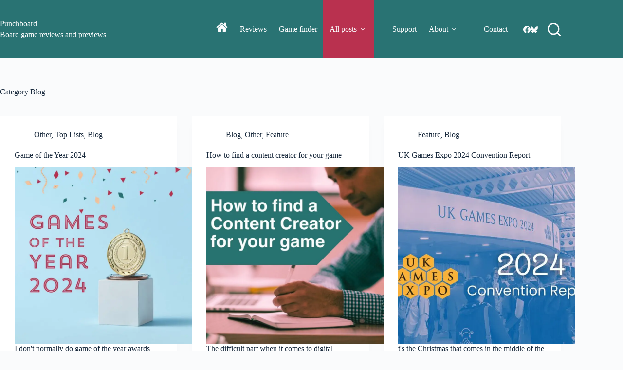

--- FILE ---
content_type: text/html; charset=UTF-8
request_url: https://punchboard.co.uk/category/blog/
body_size: 28540
content:
<!doctype html>
<html lang="en-GB" prefix="og: https://ogp.me/ns#">
<head>
	
	<meta charset="UTF-8">
	<meta name="viewport" content="width=device-width, initial-scale=1, maximum-scale=5, viewport-fit=cover">
	<link rel="profile" href="https://gmpg.org/xfn/11">

	<script data-cfasync="false" data-no-defer="1" data-no-minify="1" data-no-optimize="1">var ewww_webp_supported=!1;function check_webp_feature(A,e){var w;e=void 0!==e?e:function(){},ewww_webp_supported?e(ewww_webp_supported):((w=new Image).onload=function(){ewww_webp_supported=0<w.width&&0<w.height,e&&e(ewww_webp_supported)},w.onerror=function(){e&&e(!1)},w.src="data:image/webp;base64,"+{alpha:"UklGRkoAAABXRUJQVlA4WAoAAAAQAAAAAAAAAAAAQUxQSAwAAAARBxAR/Q9ERP8DAABWUDggGAAAABQBAJ0BKgEAAQAAAP4AAA3AAP7mtQAAAA=="}[A])}check_webp_feature("alpha");</script><script data-cfasync="false" data-no-defer="1" data-no-minify="1" data-no-optimize="1">var Arrive=function(c,w){"use strict";if(c.MutationObserver&&"undefined"!=typeof HTMLElement){var r,a=0,u=(r=HTMLElement.prototype.matches||HTMLElement.prototype.webkitMatchesSelector||HTMLElement.prototype.mozMatchesSelector||HTMLElement.prototype.msMatchesSelector,{matchesSelector:function(e,t){return e instanceof HTMLElement&&r.call(e,t)},addMethod:function(e,t,r){var a=e[t];e[t]=function(){return r.length==arguments.length?r.apply(this,arguments):"function"==typeof a?a.apply(this,arguments):void 0}},callCallbacks:function(e,t){t&&t.options.onceOnly&&1==t.firedElems.length&&(e=[e[0]]);for(var r,a=0;r=e[a];a++)r&&r.callback&&r.callback.call(r.elem,r.elem);t&&t.options.onceOnly&&1==t.firedElems.length&&t.me.unbindEventWithSelectorAndCallback.call(t.target,t.selector,t.callback)},checkChildNodesRecursively:function(e,t,r,a){for(var i,n=0;i=e[n];n++)r(i,t,a)&&a.push({callback:t.callback,elem:i}),0<i.childNodes.length&&u.checkChildNodesRecursively(i.childNodes,t,r,a)},mergeArrays:function(e,t){var r,a={};for(r in e)e.hasOwnProperty(r)&&(a[r]=e[r]);for(r in t)t.hasOwnProperty(r)&&(a[r]=t[r]);return a},toElementsArray:function(e){return e=void 0!==e&&("number"!=typeof e.length||e===c)?[e]:e}}),e=(l.prototype.addEvent=function(e,t,r,a){a={target:e,selector:t,options:r,callback:a,firedElems:[]};return this._beforeAdding&&this._beforeAdding(a),this._eventsBucket.push(a),a},l.prototype.removeEvent=function(e){for(var t,r=this._eventsBucket.length-1;t=this._eventsBucket[r];r--)e(t)&&(this._beforeRemoving&&this._beforeRemoving(t),(t=this._eventsBucket.splice(r,1))&&t.length&&(t[0].callback=null))},l.prototype.beforeAdding=function(e){this._beforeAdding=e},l.prototype.beforeRemoving=function(e){this._beforeRemoving=e},l),t=function(i,n){var o=new e,l=this,s={fireOnAttributesModification:!1};return o.beforeAdding(function(t){var e=t.target;e!==c.document&&e!==c||(e=document.getElementsByTagName("html")[0]);var r=new MutationObserver(function(e){n.call(this,e,t)}),a=i(t.options);r.observe(e,a),t.observer=r,t.me=l}),o.beforeRemoving(function(e){e.observer.disconnect()}),this.bindEvent=function(e,t,r){t=u.mergeArrays(s,t);for(var a=u.toElementsArray(this),i=0;i<a.length;i++)o.addEvent(a[i],e,t,r)},this.unbindEvent=function(){var r=u.toElementsArray(this);o.removeEvent(function(e){for(var t=0;t<r.length;t++)if(this===w||e.target===r[t])return!0;return!1})},this.unbindEventWithSelectorOrCallback=function(r){var a=u.toElementsArray(this),i=r,e="function"==typeof r?function(e){for(var t=0;t<a.length;t++)if((this===w||e.target===a[t])&&e.callback===i)return!0;return!1}:function(e){for(var t=0;t<a.length;t++)if((this===w||e.target===a[t])&&e.selector===r)return!0;return!1};o.removeEvent(e)},this.unbindEventWithSelectorAndCallback=function(r,a){var i=u.toElementsArray(this);o.removeEvent(function(e){for(var t=0;t<i.length;t++)if((this===w||e.target===i[t])&&e.selector===r&&e.callback===a)return!0;return!1})},this},i=new function(){var s={fireOnAttributesModification:!1,onceOnly:!1,existing:!1};function n(e,t,r){return!(!u.matchesSelector(e,t.selector)||(e._id===w&&(e._id=a++),-1!=t.firedElems.indexOf(e._id)))&&(t.firedElems.push(e._id),!0)}var c=(i=new t(function(e){var t={attributes:!1,childList:!0,subtree:!0};return e.fireOnAttributesModification&&(t.attributes=!0),t},function(e,i){e.forEach(function(e){var t=e.addedNodes,r=e.target,a=[];null!==t&&0<t.length?u.checkChildNodesRecursively(t,i,n,a):"attributes"===e.type&&n(r,i)&&a.push({callback:i.callback,elem:r}),u.callCallbacks(a,i)})})).bindEvent;return i.bindEvent=function(e,t,r){t=void 0===r?(r=t,s):u.mergeArrays(s,t);var a=u.toElementsArray(this);if(t.existing){for(var i=[],n=0;n<a.length;n++)for(var o=a[n].querySelectorAll(e),l=0;l<o.length;l++)i.push({callback:r,elem:o[l]});if(t.onceOnly&&i.length)return r.call(i[0].elem,i[0].elem);setTimeout(u.callCallbacks,1,i)}c.call(this,e,t,r)},i},o=new function(){var a={};function i(e,t){return u.matchesSelector(e,t.selector)}var n=(o=new t(function(){return{childList:!0,subtree:!0}},function(e,r){e.forEach(function(e){var t=e.removedNodes,e=[];null!==t&&0<t.length&&u.checkChildNodesRecursively(t,r,i,e),u.callCallbacks(e,r)})})).bindEvent;return o.bindEvent=function(e,t,r){t=void 0===r?(r=t,a):u.mergeArrays(a,t),n.call(this,e,t,r)},o};d(HTMLElement.prototype),d(NodeList.prototype),d(HTMLCollection.prototype),d(HTMLDocument.prototype),d(Window.prototype);var n={};return s(i,n,"unbindAllArrive"),s(o,n,"unbindAllLeave"),n}function l(){this._eventsBucket=[],this._beforeAdding=null,this._beforeRemoving=null}function s(e,t,r){u.addMethod(t,r,e.unbindEvent),u.addMethod(t,r,e.unbindEventWithSelectorOrCallback),u.addMethod(t,r,e.unbindEventWithSelectorAndCallback)}function d(e){e.arrive=i.bindEvent,s(i,e,"unbindArrive"),e.leave=o.bindEvent,s(o,e,"unbindLeave")}}(window,void 0),ewww_webp_supported=!1;function check_webp_feature(e,t){var r;ewww_webp_supported?t(ewww_webp_supported):((r=new Image).onload=function(){ewww_webp_supported=0<r.width&&0<r.height,t(ewww_webp_supported)},r.onerror=function(){t(!1)},r.src="data:image/webp;base64,"+{alpha:"UklGRkoAAABXRUJQVlA4WAoAAAAQAAAAAAAAAAAAQUxQSAwAAAARBxAR/Q9ERP8DAABWUDggGAAAABQBAJ0BKgEAAQAAAP4AAA3AAP7mtQAAAA==",animation:"UklGRlIAAABXRUJQVlA4WAoAAAASAAAAAAAAAAAAQU5JTQYAAAD/////AABBTk1GJgAAAAAAAAAAAAAAAAAAAGQAAABWUDhMDQAAAC8AAAAQBxAREYiI/gcA"}[e])}function ewwwLoadImages(e){if(e){for(var t=document.querySelectorAll(".batch-image img, .image-wrapper a, .ngg-pro-masonry-item a, .ngg-galleria-offscreen-seo-wrapper a"),r=0,a=t.length;r<a;r++)ewwwAttr(t[r],"data-src",t[r].getAttribute("data-webp")),ewwwAttr(t[r],"data-thumbnail",t[r].getAttribute("data-webp-thumbnail"));for(var i=document.querySelectorAll("div.woocommerce-product-gallery__image"),r=0,a=i.length;r<a;r++)ewwwAttr(i[r],"data-thumb",i[r].getAttribute("data-webp-thumb"))}for(var n=document.querySelectorAll("video"),r=0,a=n.length;r<a;r++)ewwwAttr(n[r],"poster",e?n[r].getAttribute("data-poster-webp"):n[r].getAttribute("data-poster-image"));for(var o,l=document.querySelectorAll("img.ewww_webp_lazy_load"),r=0,a=l.length;r<a;r++)e&&(ewwwAttr(l[r],"data-lazy-srcset",l[r].getAttribute("data-lazy-srcset-webp")),ewwwAttr(l[r],"data-srcset",l[r].getAttribute("data-srcset-webp")),ewwwAttr(l[r],"data-lazy-src",l[r].getAttribute("data-lazy-src-webp")),ewwwAttr(l[r],"data-src",l[r].getAttribute("data-src-webp")),ewwwAttr(l[r],"data-orig-file",l[r].getAttribute("data-webp-orig-file")),ewwwAttr(l[r],"data-medium-file",l[r].getAttribute("data-webp-medium-file")),ewwwAttr(l[r],"data-large-file",l[r].getAttribute("data-webp-large-file")),null!=(o=l[r].getAttribute("srcset"))&&!1!==o&&o.includes("R0lGOD")&&ewwwAttr(l[r],"src",l[r].getAttribute("data-lazy-src-webp"))),l[r].className=l[r].className.replace(/\bewww_webp_lazy_load\b/,"");for(var s=document.querySelectorAll(".ewww_webp"),r=0,a=s.length;r<a;r++)e?(ewwwAttr(s[r],"srcset",s[r].getAttribute("data-srcset-webp")),ewwwAttr(s[r],"src",s[r].getAttribute("data-src-webp")),ewwwAttr(s[r],"data-orig-file",s[r].getAttribute("data-webp-orig-file")),ewwwAttr(s[r],"data-medium-file",s[r].getAttribute("data-webp-medium-file")),ewwwAttr(s[r],"data-large-file",s[r].getAttribute("data-webp-large-file")),ewwwAttr(s[r],"data-large_image",s[r].getAttribute("data-webp-large_image")),ewwwAttr(s[r],"data-src",s[r].getAttribute("data-webp-src"))):(ewwwAttr(s[r],"srcset",s[r].getAttribute("data-srcset-img")),ewwwAttr(s[r],"src",s[r].getAttribute("data-src-img"))),s[r].className=s[r].className.replace(/\bewww_webp\b/,"ewww_webp_loaded");window.jQuery&&jQuery.fn.isotope&&jQuery.fn.imagesLoaded&&(jQuery(".fusion-posts-container-infinite").imagesLoaded(function(){jQuery(".fusion-posts-container-infinite").hasClass("isotope")&&jQuery(".fusion-posts-container-infinite").isotope()}),jQuery(".fusion-portfolio:not(.fusion-recent-works) .fusion-portfolio-wrapper").imagesLoaded(function(){jQuery(".fusion-portfolio:not(.fusion-recent-works) .fusion-portfolio-wrapper").isotope()}))}function ewwwWebPInit(e){ewwwLoadImages(e),ewwwNggLoadGalleries(e),document.arrive(".ewww_webp",function(){ewwwLoadImages(e)}),document.arrive(".ewww_webp_lazy_load",function(){ewwwLoadImages(e)}),document.arrive("videos",function(){ewwwLoadImages(e)}),"loading"==document.readyState?document.addEventListener("DOMContentLoaded",ewwwJSONParserInit):("undefined"!=typeof galleries&&ewwwNggParseGalleries(e),ewwwWooParseVariations(e))}function ewwwAttr(e,t,r){null!=r&&!1!==r&&e.setAttribute(t,r)}function ewwwJSONParserInit(){"undefined"!=typeof galleries&&check_webp_feature("alpha",ewwwNggParseGalleries),check_webp_feature("alpha",ewwwWooParseVariations)}function ewwwWooParseVariations(e){if(e)for(var t=document.querySelectorAll("form.variations_form"),r=0,a=t.length;r<a;r++){var i=t[r].getAttribute("data-product_variations"),n=!1;try{for(var o in i=JSON.parse(i))void 0!==i[o]&&void 0!==i[o].image&&(void 0!==i[o].image.src_webp&&(i[o].image.src=i[o].image.src_webp,n=!0),void 0!==i[o].image.srcset_webp&&(i[o].image.srcset=i[o].image.srcset_webp,n=!0),void 0!==i[o].image.full_src_webp&&(i[o].image.full_src=i[o].image.full_src_webp,n=!0),void 0!==i[o].image.gallery_thumbnail_src_webp&&(i[o].image.gallery_thumbnail_src=i[o].image.gallery_thumbnail_src_webp,n=!0),void 0!==i[o].image.thumb_src_webp&&(i[o].image.thumb_src=i[o].image.thumb_src_webp,n=!0));n&&ewwwAttr(t[r],"data-product_variations",JSON.stringify(i))}catch(e){}}}function ewwwNggParseGalleries(e){if(e)for(var t in galleries){var r=galleries[t];galleries[t].images_list=ewwwNggParseImageList(r.images_list)}}function ewwwNggLoadGalleries(e){e&&document.addEventListener("ngg.galleria.themeadded",function(e,t){window.ngg_galleria._create_backup=window.ngg_galleria.create,window.ngg_galleria.create=function(e,t){var r=$(e).data("id");return galleries["gallery_"+r].images_list=ewwwNggParseImageList(galleries["gallery_"+r].images_list),window.ngg_galleria._create_backup(e,t)}})}function ewwwNggParseImageList(e){for(var t in e){var r=e[t];if(void 0!==r["image-webp"]&&(e[t].image=r["image-webp"],delete e[t]["image-webp"]),void 0!==r["thumb-webp"]&&(e[t].thumb=r["thumb-webp"],delete e[t]["thumb-webp"]),void 0!==r.full_image_webp&&(e[t].full_image=r.full_image_webp,delete e[t].full_image_webp),void 0!==r.srcsets)for(var a in r.srcsets)nggSrcset=r.srcsets[a],void 0!==r.srcsets[a+"-webp"]&&(e[t].srcsets[a]=r.srcsets[a+"-webp"],delete e[t].srcsets[a+"-webp"]);if(void 0!==r.full_srcsets)for(var i in r.full_srcsets)nggFSrcset=r.full_srcsets[i],void 0!==r.full_srcsets[i+"-webp"]&&(e[t].full_srcsets[i]=r.full_srcsets[i+"-webp"],delete e[t].full_srcsets[i+"-webp"])}return e}check_webp_feature("alpha",ewwwWebPInit);</script>
<!-- Search Engine Optimization by Rank Math - https://rankmath.com/ -->
<title>Blog Archives - Punchboard</title>
<meta name="robots" content="index, follow, max-snippet:-1, max-video-preview:-1, max-image-preview:large"/>
<link rel="canonical" href="https://punchboard.co.uk/category/blog/" />
<link rel="next" href="https://punchboard.co.uk/category/blog/page/2/" />
<meta property="og:locale" content="en_GB" />
<meta property="og:type" content="article" />
<meta property="og:title" content="Blog Archives - Punchboard" />
<meta property="og:url" content="https://punchboard.co.uk/category/blog/" />
<meta property="og:site_name" content="Punchboard" />
<meta property="article:publisher" content="https://www.facebook.com/punchboard" />
<meta property="og:image" content="https://punchboard.co.uk/wp-content/uploads/2023/06/cropped-punchboard-logo-with-white-glow.png" />
<meta property="og:image:secure_url" content="https://punchboard.co.uk/wp-content/uploads/2023/06/cropped-punchboard-logo-with-white-glow.png" />
<meta property="og:image:width" content="1697" />
<meta property="og:image:height" content="452" />
<meta property="og:image:type" content="image/png" />
<meta name="twitter:card" content="summary_large_image" />
<meta name="twitter:title" content="Blog Archives - Punchboard" />
<meta name="twitter:site" content="@PunchboardUK" />
<meta name="twitter:image" content="https://punchboard.co.uk/wp-content/uploads/2023/06/cropped-punchboard-logo-with-white-glow.png" />
<meta name="twitter:label1" content="Posts" />
<meta name="twitter:data1" content="29" />
<script type="application/ld+json" class="rank-math-schema">{"@context":"https://schema.org","@graph":[{"@type":"Organization","@id":"https://punchboard.co.uk/#organization","name":"Punchboard","url":"https://punchboard.co.uk","sameAs":["https://www.facebook.com/punchboard","https://twitter.com/PunchboardUK","https://www.instagram.com/punchboarduk/"],"logo":{"@type":"ImageObject","@id":"https://punchboard.co.uk/#logo","url":"http://punchboard.co.uk/wp-content/uploads/2025/06/punchboard-P-logo-with-white-glow.png","contentUrl":"http://punchboard.co.uk/wp-content/uploads/2025/06/punchboard-P-logo-with-white-glow.png","caption":"Punchboard","inLanguage":"en-GB","width":"900","height":"900"}},{"@type":"WebSite","@id":"https://punchboard.co.uk/#website","url":"https://punchboard.co.uk","name":"Punchboard","publisher":{"@id":"https://punchboard.co.uk/#organization"},"inLanguage":"en-GB"},{"@type":"BreadcrumbList","@id":"https://punchboard.co.uk/category/blog/#breadcrumb","itemListElement":[{"@type":"ListItem","position":"1","item":{"@id":"https://punchboard.co.uk","name":"Home"}},{"@type":"ListItem","position":"2","item":{"@id":"https://punchboard.co.uk/category/blog/","name":"Blog"}}]},{"@type":"CollectionPage","@id":"https://punchboard.co.uk/category/blog/#webpage","url":"https://punchboard.co.uk/category/blog/","name":"Blog Archives - Punchboard","isPartOf":{"@id":"https://punchboard.co.uk/#website"},"inLanguage":"en-GB","breadcrumb":{"@id":"https://punchboard.co.uk/category/blog/#breadcrumb"}}]}</script>
<!-- /Rank Math WordPress SEO plugin -->

<link rel='dns-prefetch' href='//www.googletagmanager.com' />
<link rel='dns-prefetch' href='//ajax.googleapis.com' />
<link rel='dns-prefetch' href='//fonts.googleapis.com' />
<link rel='dns-prefetch' href='//pagead2.googlesyndication.com' />
<link rel="alternate" type="application/rss+xml" title="Punchboard &raquo; Feed" href="https://punchboard.co.uk/feed/" />
<link rel="alternate" type="application/rss+xml" title="Punchboard &raquo; Comments Feed" href="https://punchboard.co.uk/comments/feed/" />
<link rel="alternate" type="application/rss+xml" title="Punchboard &raquo; Blog Category Feed" href="https://punchboard.co.uk/category/blog/feed/" />
<style id='wp-img-auto-sizes-contain-inline-css'>
img:is([sizes=auto i],[sizes^="auto," i]){contain-intrinsic-size:3000px 1500px}
/*# sourceURL=wp-img-auto-sizes-contain-inline-css */
</style>
<link rel='stylesheet' id='dashicons-css' href='https://punchboard.co.uk/wp-includes/css/dashicons.min.css?ver=6.9' media='all' />
<link rel='stylesheet' id='post-views-counter-frontend-css' href='https://punchboard.co.uk/wp-content/plugins/post-views-counter/css/frontend.min.css?ver=1.6.0' media='all' />
<link rel='stylesheet' id='menu-icon-font-awesome-css' href='https://punchboard.co.uk/wp-content/plugins/menu-icons/css/fontawesome/css/all.min.css?ver=5.15.4' media='all' />
<link rel='stylesheet' id='menu-icons-extra-css' href='https://punchboard.co.uk/wp-content/plugins/menu-icons/css/extra.min.css?ver=0.13.19' media='all' />
<style id='wp-block-library-inline-css'>
:root{--wp-block-synced-color:#7a00df;--wp-block-synced-color--rgb:122,0,223;--wp-bound-block-color:var(--wp-block-synced-color);--wp-editor-canvas-background:#ddd;--wp-admin-theme-color:#007cba;--wp-admin-theme-color--rgb:0,124,186;--wp-admin-theme-color-darker-10:#006ba1;--wp-admin-theme-color-darker-10--rgb:0,107,160.5;--wp-admin-theme-color-darker-20:#005a87;--wp-admin-theme-color-darker-20--rgb:0,90,135;--wp-admin-border-width-focus:2px}@media (min-resolution:192dpi){:root{--wp-admin-border-width-focus:1.5px}}.wp-element-button{cursor:pointer}:root .has-very-light-gray-background-color{background-color:#eee}:root .has-very-dark-gray-background-color{background-color:#313131}:root .has-very-light-gray-color{color:#eee}:root .has-very-dark-gray-color{color:#313131}:root .has-vivid-green-cyan-to-vivid-cyan-blue-gradient-background{background:linear-gradient(135deg,#00d084,#0693e3)}:root .has-purple-crush-gradient-background{background:linear-gradient(135deg,#34e2e4,#4721fb 50%,#ab1dfe)}:root .has-hazy-dawn-gradient-background{background:linear-gradient(135deg,#faaca8,#dad0ec)}:root .has-subdued-olive-gradient-background{background:linear-gradient(135deg,#fafae1,#67a671)}:root .has-atomic-cream-gradient-background{background:linear-gradient(135deg,#fdd79a,#004a59)}:root .has-nightshade-gradient-background{background:linear-gradient(135deg,#330968,#31cdcf)}:root .has-midnight-gradient-background{background:linear-gradient(135deg,#020381,#2874fc)}:root{--wp--preset--font-size--normal:16px;--wp--preset--font-size--huge:42px}.has-regular-font-size{font-size:1em}.has-larger-font-size{font-size:2.625em}.has-normal-font-size{font-size:var(--wp--preset--font-size--normal)}.has-huge-font-size{font-size:var(--wp--preset--font-size--huge)}.has-text-align-center{text-align:center}.has-text-align-left{text-align:left}.has-text-align-right{text-align:right}.has-fit-text{white-space:nowrap!important}#end-resizable-editor-section{display:none}.aligncenter{clear:both}.items-justified-left{justify-content:flex-start}.items-justified-center{justify-content:center}.items-justified-right{justify-content:flex-end}.items-justified-space-between{justify-content:space-between}.screen-reader-text{border:0;clip-path:inset(50%);height:1px;margin:-1px;overflow:hidden;padding:0;position:absolute;width:1px;word-wrap:normal!important}.screen-reader-text:focus{background-color:#ddd;clip-path:none;color:#444;display:block;font-size:1em;height:auto;left:5px;line-height:normal;padding:15px 23px 14px;text-decoration:none;top:5px;width:auto;z-index:100000}html :where(.has-border-color){border-style:solid}html :where([style*=border-top-color]){border-top-style:solid}html :where([style*=border-right-color]){border-right-style:solid}html :where([style*=border-bottom-color]){border-bottom-style:solid}html :where([style*=border-left-color]){border-left-style:solid}html :where([style*=border-width]){border-style:solid}html :where([style*=border-top-width]){border-top-style:solid}html :where([style*=border-right-width]){border-right-style:solid}html :where([style*=border-bottom-width]){border-bottom-style:solid}html :where([style*=border-left-width]){border-left-style:solid}html :where(img[class*=wp-image-]){height:auto;max-width:100%}:where(figure){margin:0 0 1em}html :where(.is-position-sticky){--wp-admin--admin-bar--position-offset:var(--wp-admin--admin-bar--height,0px)}@media screen and (max-width:600px){html :where(.is-position-sticky){--wp-admin--admin-bar--position-offset:0px}}

/*# sourceURL=wp-block-library-inline-css */
</style><style id='global-styles-inline-css'>
:root{--wp--preset--aspect-ratio--square: 1;--wp--preset--aspect-ratio--4-3: 4/3;--wp--preset--aspect-ratio--3-4: 3/4;--wp--preset--aspect-ratio--3-2: 3/2;--wp--preset--aspect-ratio--2-3: 2/3;--wp--preset--aspect-ratio--16-9: 16/9;--wp--preset--aspect-ratio--9-16: 9/16;--wp--preset--color--black: #000000;--wp--preset--color--cyan-bluish-gray: #abb8c3;--wp--preset--color--white: #ffffff;--wp--preset--color--pale-pink: #f78da7;--wp--preset--color--vivid-red: #cf2e2e;--wp--preset--color--luminous-vivid-orange: #ff6900;--wp--preset--color--luminous-vivid-amber: #fcb900;--wp--preset--color--light-green-cyan: #7bdcb5;--wp--preset--color--vivid-green-cyan: #00d084;--wp--preset--color--pale-cyan-blue: #8ed1fc;--wp--preset--color--vivid-cyan-blue: #0693e3;--wp--preset--color--vivid-purple: #9b51e0;--wp--preset--color--palette-color-1: var(--theme-palette-color-1, #297373);--wp--preset--color--palette-color-2: var(--theme-palette-color-2, #297373);--wp--preset--color--palette-color-3: var(--theme-palette-color-3, #b9314f);--wp--preset--color--palette-color-4: var(--theme-palette-color-4, #192a3d);--wp--preset--color--palette-color-5: var(--theme-palette-color-5, #e1e8ed);--wp--preset--color--palette-color-6: var(--theme-palette-color-6, #f2f5f7);--wp--preset--color--palette-color-7: var(--theme-palette-color-7, #FAFBFC);--wp--preset--color--palette-color-8: var(--theme-palette-color-8, #ffffff);--wp--preset--gradient--vivid-cyan-blue-to-vivid-purple: linear-gradient(135deg,rgb(6,147,227) 0%,rgb(155,81,224) 100%);--wp--preset--gradient--light-green-cyan-to-vivid-green-cyan: linear-gradient(135deg,rgb(122,220,180) 0%,rgb(0,208,130) 100%);--wp--preset--gradient--luminous-vivid-amber-to-luminous-vivid-orange: linear-gradient(135deg,rgb(252,185,0) 0%,rgb(255,105,0) 100%);--wp--preset--gradient--luminous-vivid-orange-to-vivid-red: linear-gradient(135deg,rgb(255,105,0) 0%,rgb(207,46,46) 100%);--wp--preset--gradient--very-light-gray-to-cyan-bluish-gray: linear-gradient(135deg,rgb(238,238,238) 0%,rgb(169,184,195) 100%);--wp--preset--gradient--cool-to-warm-spectrum: linear-gradient(135deg,rgb(74,234,220) 0%,rgb(151,120,209) 20%,rgb(207,42,186) 40%,rgb(238,44,130) 60%,rgb(251,105,98) 80%,rgb(254,248,76) 100%);--wp--preset--gradient--blush-light-purple: linear-gradient(135deg,rgb(255,206,236) 0%,rgb(152,150,240) 100%);--wp--preset--gradient--blush-bordeaux: linear-gradient(135deg,rgb(254,205,165) 0%,rgb(254,45,45) 50%,rgb(107,0,62) 100%);--wp--preset--gradient--luminous-dusk: linear-gradient(135deg,rgb(255,203,112) 0%,rgb(199,81,192) 50%,rgb(65,88,208) 100%);--wp--preset--gradient--pale-ocean: linear-gradient(135deg,rgb(255,245,203) 0%,rgb(182,227,212) 50%,rgb(51,167,181) 100%);--wp--preset--gradient--electric-grass: linear-gradient(135deg,rgb(202,248,128) 0%,rgb(113,206,126) 100%);--wp--preset--gradient--midnight: linear-gradient(135deg,rgb(2,3,129) 0%,rgb(40,116,252) 100%);--wp--preset--gradient--juicy-peach: linear-gradient(to right, #ffecd2 0%, #fcb69f 100%);--wp--preset--gradient--young-passion: linear-gradient(to right, #ff8177 0%, #ff867a 0%, #ff8c7f 21%, #f99185 52%, #cf556c 78%, #b12a5b 100%);--wp--preset--gradient--true-sunset: linear-gradient(to right, #fa709a 0%, #fee140 100%);--wp--preset--gradient--morpheus-den: linear-gradient(to top, #30cfd0 0%, #330867 100%);--wp--preset--gradient--plum-plate: linear-gradient(135deg, #667eea 0%, #764ba2 100%);--wp--preset--gradient--aqua-splash: linear-gradient(15deg, #13547a 0%, #80d0c7 100%);--wp--preset--gradient--love-kiss: linear-gradient(to top, #ff0844 0%, #ffb199 100%);--wp--preset--gradient--new-retrowave: linear-gradient(to top, #3b41c5 0%, #a981bb 49%, #ffc8a9 100%);--wp--preset--gradient--plum-bath: linear-gradient(to top, #cc208e 0%, #6713d2 100%);--wp--preset--gradient--high-flight: linear-gradient(to right, #0acffe 0%, #495aff 100%);--wp--preset--gradient--teen-party: linear-gradient(-225deg, #FF057C 0%, #8D0B93 50%, #321575 100%);--wp--preset--gradient--fabled-sunset: linear-gradient(-225deg, #231557 0%, #44107A 29%, #FF1361 67%, #FFF800 100%);--wp--preset--gradient--arielle-smile: radial-gradient(circle 248px at center, #16d9e3 0%, #30c7ec 47%, #46aef7 100%);--wp--preset--gradient--itmeo-branding: linear-gradient(180deg, #2af598 0%, #009efd 100%);--wp--preset--gradient--deep-blue: linear-gradient(to right, #6a11cb 0%, #2575fc 100%);--wp--preset--gradient--strong-bliss: linear-gradient(to right, #f78ca0 0%, #f9748f 19%, #fd868c 60%, #fe9a8b 100%);--wp--preset--gradient--sweet-period: linear-gradient(to top, #3f51b1 0%, #5a55ae 13%, #7b5fac 25%, #8f6aae 38%, #a86aa4 50%, #cc6b8e 62%, #f18271 75%, #f3a469 87%, #f7c978 100%);--wp--preset--gradient--purple-division: linear-gradient(to top, #7028e4 0%, #e5b2ca 100%);--wp--preset--gradient--cold-evening: linear-gradient(to top, #0c3483 0%, #a2b6df 100%, #6b8cce 100%, #a2b6df 100%);--wp--preset--gradient--mountain-rock: linear-gradient(to right, #868f96 0%, #596164 100%);--wp--preset--gradient--desert-hump: linear-gradient(to top, #c79081 0%, #dfa579 100%);--wp--preset--gradient--ethernal-constance: linear-gradient(to top, #09203f 0%, #537895 100%);--wp--preset--gradient--happy-memories: linear-gradient(-60deg, #ff5858 0%, #f09819 100%);--wp--preset--gradient--grown-early: linear-gradient(to top, #0ba360 0%, #3cba92 100%);--wp--preset--gradient--morning-salad: linear-gradient(-225deg, #B7F8DB 0%, #50A7C2 100%);--wp--preset--gradient--night-call: linear-gradient(-225deg, #AC32E4 0%, #7918F2 48%, #4801FF 100%);--wp--preset--gradient--mind-crawl: linear-gradient(-225deg, #473B7B 0%, #3584A7 51%, #30D2BE 100%);--wp--preset--gradient--angel-care: linear-gradient(-225deg, #FFE29F 0%, #FFA99F 48%, #FF719A 100%);--wp--preset--gradient--juicy-cake: linear-gradient(to top, #e14fad 0%, #f9d423 100%);--wp--preset--gradient--rich-metal: linear-gradient(to right, #d7d2cc 0%, #304352 100%);--wp--preset--gradient--mole-hall: linear-gradient(-20deg, #616161 0%, #9bc5c3 100%);--wp--preset--gradient--cloudy-knoxville: linear-gradient(120deg, #fdfbfb 0%, #ebedee 100%);--wp--preset--gradient--soft-grass: linear-gradient(to top, #c1dfc4 0%, #deecdd 100%);--wp--preset--gradient--saint-petersburg: linear-gradient(135deg, #f5f7fa 0%, #c3cfe2 100%);--wp--preset--gradient--everlasting-sky: linear-gradient(135deg, #fdfcfb 0%, #e2d1c3 100%);--wp--preset--gradient--kind-steel: linear-gradient(-20deg, #e9defa 0%, #fbfcdb 100%);--wp--preset--gradient--over-sun: linear-gradient(60deg, #abecd6 0%, #fbed96 100%);--wp--preset--gradient--premium-white: linear-gradient(to top, #d5d4d0 0%, #d5d4d0 1%, #eeeeec 31%, #efeeec 75%, #e9e9e7 100%);--wp--preset--gradient--clean-mirror: linear-gradient(45deg, #93a5cf 0%, #e4efe9 100%);--wp--preset--gradient--wild-apple: linear-gradient(to top, #d299c2 0%, #fef9d7 100%);--wp--preset--gradient--snow-again: linear-gradient(to top, #e6e9f0 0%, #eef1f5 100%);--wp--preset--gradient--confident-cloud: linear-gradient(to top, #dad4ec 0%, #dad4ec 1%, #f3e7e9 100%);--wp--preset--gradient--glass-water: linear-gradient(to top, #dfe9f3 0%, white 100%);--wp--preset--gradient--perfect-white: linear-gradient(-225deg, #E3FDF5 0%, #FFE6FA 100%);--wp--preset--font-size--small: 13px;--wp--preset--font-size--medium: 20px;--wp--preset--font-size--large: clamp(22px, 1.375rem + ((1vw - 3.2px) * 0.625), 30px);--wp--preset--font-size--x-large: clamp(30px, 1.875rem + ((1vw - 3.2px) * 1.563), 50px);--wp--preset--font-size--xx-large: clamp(45px, 2.813rem + ((1vw - 3.2px) * 2.734), 80px);--wp--preset--spacing--20: 0.44rem;--wp--preset--spacing--30: 0.67rem;--wp--preset--spacing--40: 1rem;--wp--preset--spacing--50: 1.5rem;--wp--preset--spacing--60: 2.25rem;--wp--preset--spacing--70: 3.38rem;--wp--preset--spacing--80: 5.06rem;--wp--preset--shadow--natural: 6px 6px 9px rgba(0, 0, 0, 0.2);--wp--preset--shadow--deep: 12px 12px 50px rgba(0, 0, 0, 0.4);--wp--preset--shadow--sharp: 6px 6px 0px rgba(0, 0, 0, 0.2);--wp--preset--shadow--outlined: 6px 6px 0px -3px rgb(255, 255, 255), 6px 6px rgb(0, 0, 0);--wp--preset--shadow--crisp: 6px 6px 0px rgb(0, 0, 0);}:root { --wp--style--global--content-size: var(--theme-block-max-width);--wp--style--global--wide-size: var(--theme-block-wide-max-width); }:where(body) { margin: 0; }.wp-site-blocks > .alignleft { float: left; margin-right: 2em; }.wp-site-blocks > .alignright { float: right; margin-left: 2em; }.wp-site-blocks > .aligncenter { justify-content: center; margin-left: auto; margin-right: auto; }:where(.wp-site-blocks) > * { margin-block-start: var(--theme-content-spacing); margin-block-end: 0; }:where(.wp-site-blocks) > :first-child { margin-block-start: 0; }:where(.wp-site-blocks) > :last-child { margin-block-end: 0; }:root { --wp--style--block-gap: var(--theme-content-spacing); }:root :where(.is-layout-flow) > :first-child{margin-block-start: 0;}:root :where(.is-layout-flow) > :last-child{margin-block-end: 0;}:root :where(.is-layout-flow) > *{margin-block-start: var(--theme-content-spacing);margin-block-end: 0;}:root :where(.is-layout-constrained) > :first-child{margin-block-start: 0;}:root :where(.is-layout-constrained) > :last-child{margin-block-end: 0;}:root :where(.is-layout-constrained) > *{margin-block-start: var(--theme-content-spacing);margin-block-end: 0;}:root :where(.is-layout-flex){gap: var(--theme-content-spacing);}:root :where(.is-layout-grid){gap: var(--theme-content-spacing);}.is-layout-flow > .alignleft{float: left;margin-inline-start: 0;margin-inline-end: 2em;}.is-layout-flow > .alignright{float: right;margin-inline-start: 2em;margin-inline-end: 0;}.is-layout-flow > .aligncenter{margin-left: auto !important;margin-right: auto !important;}.is-layout-constrained > .alignleft{float: left;margin-inline-start: 0;margin-inline-end: 2em;}.is-layout-constrained > .alignright{float: right;margin-inline-start: 2em;margin-inline-end: 0;}.is-layout-constrained > .aligncenter{margin-left: auto !important;margin-right: auto !important;}.is-layout-constrained > :where(:not(.alignleft):not(.alignright):not(.alignfull)){max-width: var(--wp--style--global--content-size);margin-left: auto !important;margin-right: auto !important;}.is-layout-constrained > .alignwide{max-width: var(--wp--style--global--wide-size);}body .is-layout-flex{display: flex;}.is-layout-flex{flex-wrap: wrap;align-items: center;}.is-layout-flex > :is(*, div){margin: 0;}body .is-layout-grid{display: grid;}.is-layout-grid > :is(*, div){margin: 0;}body{padding-top: 0px;padding-right: 0px;padding-bottom: 0px;padding-left: 0px;}:root :where(.wp-element-button, .wp-block-button__link){font-style: inherit;font-weight: inherit;letter-spacing: inherit;text-transform: inherit;}.has-black-color{color: var(--wp--preset--color--black) !important;}.has-cyan-bluish-gray-color{color: var(--wp--preset--color--cyan-bluish-gray) !important;}.has-white-color{color: var(--wp--preset--color--white) !important;}.has-pale-pink-color{color: var(--wp--preset--color--pale-pink) !important;}.has-vivid-red-color{color: var(--wp--preset--color--vivid-red) !important;}.has-luminous-vivid-orange-color{color: var(--wp--preset--color--luminous-vivid-orange) !important;}.has-luminous-vivid-amber-color{color: var(--wp--preset--color--luminous-vivid-amber) !important;}.has-light-green-cyan-color{color: var(--wp--preset--color--light-green-cyan) !important;}.has-vivid-green-cyan-color{color: var(--wp--preset--color--vivid-green-cyan) !important;}.has-pale-cyan-blue-color{color: var(--wp--preset--color--pale-cyan-blue) !important;}.has-vivid-cyan-blue-color{color: var(--wp--preset--color--vivid-cyan-blue) !important;}.has-vivid-purple-color{color: var(--wp--preset--color--vivid-purple) !important;}.has-palette-color-1-color{color: var(--wp--preset--color--palette-color-1) !important;}.has-palette-color-2-color{color: var(--wp--preset--color--palette-color-2) !important;}.has-palette-color-3-color{color: var(--wp--preset--color--palette-color-3) !important;}.has-palette-color-4-color{color: var(--wp--preset--color--palette-color-4) !important;}.has-palette-color-5-color{color: var(--wp--preset--color--palette-color-5) !important;}.has-palette-color-6-color{color: var(--wp--preset--color--palette-color-6) !important;}.has-palette-color-7-color{color: var(--wp--preset--color--palette-color-7) !important;}.has-palette-color-8-color{color: var(--wp--preset--color--palette-color-8) !important;}.has-black-background-color{background-color: var(--wp--preset--color--black) !important;}.has-cyan-bluish-gray-background-color{background-color: var(--wp--preset--color--cyan-bluish-gray) !important;}.has-white-background-color{background-color: var(--wp--preset--color--white) !important;}.has-pale-pink-background-color{background-color: var(--wp--preset--color--pale-pink) !important;}.has-vivid-red-background-color{background-color: var(--wp--preset--color--vivid-red) !important;}.has-luminous-vivid-orange-background-color{background-color: var(--wp--preset--color--luminous-vivid-orange) !important;}.has-luminous-vivid-amber-background-color{background-color: var(--wp--preset--color--luminous-vivid-amber) !important;}.has-light-green-cyan-background-color{background-color: var(--wp--preset--color--light-green-cyan) !important;}.has-vivid-green-cyan-background-color{background-color: var(--wp--preset--color--vivid-green-cyan) !important;}.has-pale-cyan-blue-background-color{background-color: var(--wp--preset--color--pale-cyan-blue) !important;}.has-vivid-cyan-blue-background-color{background-color: var(--wp--preset--color--vivid-cyan-blue) !important;}.has-vivid-purple-background-color{background-color: var(--wp--preset--color--vivid-purple) !important;}.has-palette-color-1-background-color{background-color: var(--wp--preset--color--palette-color-1) !important;}.has-palette-color-2-background-color{background-color: var(--wp--preset--color--palette-color-2) !important;}.has-palette-color-3-background-color{background-color: var(--wp--preset--color--palette-color-3) !important;}.has-palette-color-4-background-color{background-color: var(--wp--preset--color--palette-color-4) !important;}.has-palette-color-5-background-color{background-color: var(--wp--preset--color--palette-color-5) !important;}.has-palette-color-6-background-color{background-color: var(--wp--preset--color--palette-color-6) !important;}.has-palette-color-7-background-color{background-color: var(--wp--preset--color--palette-color-7) !important;}.has-palette-color-8-background-color{background-color: var(--wp--preset--color--palette-color-8) !important;}.has-black-border-color{border-color: var(--wp--preset--color--black) !important;}.has-cyan-bluish-gray-border-color{border-color: var(--wp--preset--color--cyan-bluish-gray) !important;}.has-white-border-color{border-color: var(--wp--preset--color--white) !important;}.has-pale-pink-border-color{border-color: var(--wp--preset--color--pale-pink) !important;}.has-vivid-red-border-color{border-color: var(--wp--preset--color--vivid-red) !important;}.has-luminous-vivid-orange-border-color{border-color: var(--wp--preset--color--luminous-vivid-orange) !important;}.has-luminous-vivid-amber-border-color{border-color: var(--wp--preset--color--luminous-vivid-amber) !important;}.has-light-green-cyan-border-color{border-color: var(--wp--preset--color--light-green-cyan) !important;}.has-vivid-green-cyan-border-color{border-color: var(--wp--preset--color--vivid-green-cyan) !important;}.has-pale-cyan-blue-border-color{border-color: var(--wp--preset--color--pale-cyan-blue) !important;}.has-vivid-cyan-blue-border-color{border-color: var(--wp--preset--color--vivid-cyan-blue) !important;}.has-vivid-purple-border-color{border-color: var(--wp--preset--color--vivid-purple) !important;}.has-palette-color-1-border-color{border-color: var(--wp--preset--color--palette-color-1) !important;}.has-palette-color-2-border-color{border-color: var(--wp--preset--color--palette-color-2) !important;}.has-palette-color-3-border-color{border-color: var(--wp--preset--color--palette-color-3) !important;}.has-palette-color-4-border-color{border-color: var(--wp--preset--color--palette-color-4) !important;}.has-palette-color-5-border-color{border-color: var(--wp--preset--color--palette-color-5) !important;}.has-palette-color-6-border-color{border-color: var(--wp--preset--color--palette-color-6) !important;}.has-palette-color-7-border-color{border-color: var(--wp--preset--color--palette-color-7) !important;}.has-palette-color-8-border-color{border-color: var(--wp--preset--color--palette-color-8) !important;}.has-vivid-cyan-blue-to-vivid-purple-gradient-background{background: var(--wp--preset--gradient--vivid-cyan-blue-to-vivid-purple) !important;}.has-light-green-cyan-to-vivid-green-cyan-gradient-background{background: var(--wp--preset--gradient--light-green-cyan-to-vivid-green-cyan) !important;}.has-luminous-vivid-amber-to-luminous-vivid-orange-gradient-background{background: var(--wp--preset--gradient--luminous-vivid-amber-to-luminous-vivid-orange) !important;}.has-luminous-vivid-orange-to-vivid-red-gradient-background{background: var(--wp--preset--gradient--luminous-vivid-orange-to-vivid-red) !important;}.has-very-light-gray-to-cyan-bluish-gray-gradient-background{background: var(--wp--preset--gradient--very-light-gray-to-cyan-bluish-gray) !important;}.has-cool-to-warm-spectrum-gradient-background{background: var(--wp--preset--gradient--cool-to-warm-spectrum) !important;}.has-blush-light-purple-gradient-background{background: var(--wp--preset--gradient--blush-light-purple) !important;}.has-blush-bordeaux-gradient-background{background: var(--wp--preset--gradient--blush-bordeaux) !important;}.has-luminous-dusk-gradient-background{background: var(--wp--preset--gradient--luminous-dusk) !important;}.has-pale-ocean-gradient-background{background: var(--wp--preset--gradient--pale-ocean) !important;}.has-electric-grass-gradient-background{background: var(--wp--preset--gradient--electric-grass) !important;}.has-midnight-gradient-background{background: var(--wp--preset--gradient--midnight) !important;}.has-juicy-peach-gradient-background{background: var(--wp--preset--gradient--juicy-peach) !important;}.has-young-passion-gradient-background{background: var(--wp--preset--gradient--young-passion) !important;}.has-true-sunset-gradient-background{background: var(--wp--preset--gradient--true-sunset) !important;}.has-morpheus-den-gradient-background{background: var(--wp--preset--gradient--morpheus-den) !important;}.has-plum-plate-gradient-background{background: var(--wp--preset--gradient--plum-plate) !important;}.has-aqua-splash-gradient-background{background: var(--wp--preset--gradient--aqua-splash) !important;}.has-love-kiss-gradient-background{background: var(--wp--preset--gradient--love-kiss) !important;}.has-new-retrowave-gradient-background{background: var(--wp--preset--gradient--new-retrowave) !important;}.has-plum-bath-gradient-background{background: var(--wp--preset--gradient--plum-bath) !important;}.has-high-flight-gradient-background{background: var(--wp--preset--gradient--high-flight) !important;}.has-teen-party-gradient-background{background: var(--wp--preset--gradient--teen-party) !important;}.has-fabled-sunset-gradient-background{background: var(--wp--preset--gradient--fabled-sunset) !important;}.has-arielle-smile-gradient-background{background: var(--wp--preset--gradient--arielle-smile) !important;}.has-itmeo-branding-gradient-background{background: var(--wp--preset--gradient--itmeo-branding) !important;}.has-deep-blue-gradient-background{background: var(--wp--preset--gradient--deep-blue) !important;}.has-strong-bliss-gradient-background{background: var(--wp--preset--gradient--strong-bliss) !important;}.has-sweet-period-gradient-background{background: var(--wp--preset--gradient--sweet-period) !important;}.has-purple-division-gradient-background{background: var(--wp--preset--gradient--purple-division) !important;}.has-cold-evening-gradient-background{background: var(--wp--preset--gradient--cold-evening) !important;}.has-mountain-rock-gradient-background{background: var(--wp--preset--gradient--mountain-rock) !important;}.has-desert-hump-gradient-background{background: var(--wp--preset--gradient--desert-hump) !important;}.has-ethernal-constance-gradient-background{background: var(--wp--preset--gradient--ethernal-constance) !important;}.has-happy-memories-gradient-background{background: var(--wp--preset--gradient--happy-memories) !important;}.has-grown-early-gradient-background{background: var(--wp--preset--gradient--grown-early) !important;}.has-morning-salad-gradient-background{background: var(--wp--preset--gradient--morning-salad) !important;}.has-night-call-gradient-background{background: var(--wp--preset--gradient--night-call) !important;}.has-mind-crawl-gradient-background{background: var(--wp--preset--gradient--mind-crawl) !important;}.has-angel-care-gradient-background{background: var(--wp--preset--gradient--angel-care) !important;}.has-juicy-cake-gradient-background{background: var(--wp--preset--gradient--juicy-cake) !important;}.has-rich-metal-gradient-background{background: var(--wp--preset--gradient--rich-metal) !important;}.has-mole-hall-gradient-background{background: var(--wp--preset--gradient--mole-hall) !important;}.has-cloudy-knoxville-gradient-background{background: var(--wp--preset--gradient--cloudy-knoxville) !important;}.has-soft-grass-gradient-background{background: var(--wp--preset--gradient--soft-grass) !important;}.has-saint-petersburg-gradient-background{background: var(--wp--preset--gradient--saint-petersburg) !important;}.has-everlasting-sky-gradient-background{background: var(--wp--preset--gradient--everlasting-sky) !important;}.has-kind-steel-gradient-background{background: var(--wp--preset--gradient--kind-steel) !important;}.has-over-sun-gradient-background{background: var(--wp--preset--gradient--over-sun) !important;}.has-premium-white-gradient-background{background: var(--wp--preset--gradient--premium-white) !important;}.has-clean-mirror-gradient-background{background: var(--wp--preset--gradient--clean-mirror) !important;}.has-wild-apple-gradient-background{background: var(--wp--preset--gradient--wild-apple) !important;}.has-snow-again-gradient-background{background: var(--wp--preset--gradient--snow-again) !important;}.has-confident-cloud-gradient-background{background: var(--wp--preset--gradient--confident-cloud) !important;}.has-glass-water-gradient-background{background: var(--wp--preset--gradient--glass-water) !important;}.has-perfect-white-gradient-background{background: var(--wp--preset--gradient--perfect-white) !important;}.has-small-font-size{font-size: var(--wp--preset--font-size--small) !important;}.has-medium-font-size{font-size: var(--wp--preset--font-size--medium) !important;}.has-large-font-size{font-size: var(--wp--preset--font-size--large) !important;}.has-x-large-font-size{font-size: var(--wp--preset--font-size--x-large) !important;}.has-xx-large-font-size{font-size: var(--wp--preset--font-size--xx-large) !important;}
/*# sourceURL=global-styles-inline-css */
</style>

<link rel='stylesheet' id='inf-font-awesome-css' href='https://punchboard.co.uk/wp-content/plugins/blog-designer-pack/assets/css/font-awesome.min.css?ver=4.0.8' media='all' />
<link rel='stylesheet' id='owl-carousel-css' href='https://punchboard.co.uk/wp-content/plugins/blog-designer-pack/assets/css/owl.carousel.min.css?ver=4.0.8' media='all' />
<link rel='stylesheet' id='bdpp-public-style-css' href='https://punchboard.co.uk/wp-content/plugins/blog-designer-pack/assets/css/bdpp-public.min.css?ver=4.0.8' media='all' />
<link rel='stylesheet' id='kttg-tooltips-animations-styles-css' href='https://punchboard.co.uk/wp-content/plugins/bluet-keywords-tooltip-generator/assets/animate.css?ver=6.9' media='all' />
<link rel='stylesheet' id='tooltipy-default-style-css' href='https://punchboard.co.uk/wp-content/plugins/bluet-keywords-tooltip-generator/assets/style.css?ver=5.5.9' media='all' />
<link rel='stylesheet' id='mediaelement-css' href='https://punchboard.co.uk/wp-includes/js/mediaelement/mediaelementplayer-legacy.min.css?ver=4.2.17' media='all' />
<link rel='stylesheet' id='wp-mediaelement-css' href='https://punchboard.co.uk/wp-includes/js/mediaelement/wp-mediaelement.min.css?ver=6.9' media='all' />
<link rel='stylesheet' id='searchandfilter-css' href='https://punchboard.co.uk/wp-content/plugins/search-filter/style.css?ver=1' media='all' />
<link rel='stylesheet' id='jquery-ui-style-css' href='https://ajax.googleapis.com/ajax/libs/jqueryui/1.11.4/themes/ui-darkness/jquery-ui.css?ver=1.11.4' media='all' />
<link rel='stylesheet' id='blocksy-fonts-font-source-google-css' href='https://fonts.googleapis.com/css2?family=Poppins:wght@400;500;600;700&#038;display=swap' media='all' />
<link rel='stylesheet' id='ct-main-styles-css' href='https://punchboard.co.uk/wp-content/themes/blocksy/static/bundle/main.min.css?ver=2.1.21' media='all' />
<link rel='stylesheet' id='ct-page-title-styles-css' href='https://punchboard.co.uk/wp-content/themes/blocksy/static/bundle/page-title.min.css?ver=2.1.21' media='all' />
<link rel='stylesheet' id='ct-forminator-styles-css' href='https://punchboard.co.uk/wp-content/themes/blocksy/static/bundle/forminator.min.css?ver=2.1.21' media='all' />
<link rel='stylesheet' id='ct-wpforms-styles-css' href='https://punchboard.co.uk/wp-content/themes/blocksy/static/bundle/wpforms.min.css?ver=2.1.21' media='all' />
<link rel='stylesheet' id='wpzoom-social-icons-socicon-css' href='https://punchboard.co.uk/wp-content/plugins/social-icons-widget-by-wpzoom/assets/css/wpzoom-socicon.css?ver=1765352660' media='all' />
<link rel='stylesheet' id='wpzoom-social-icons-genericons-css' href='https://punchboard.co.uk/wp-content/plugins/social-icons-widget-by-wpzoom/assets/css/genericons.css?ver=1765352660' media='all' />
<link rel='stylesheet' id='wpzoom-social-icons-academicons-css' href='https://punchboard.co.uk/wp-content/plugins/social-icons-widget-by-wpzoom/assets/css/academicons.min.css?ver=1765352660' media='all' />
<link rel='stylesheet' id='wpzoom-social-icons-font-awesome-3-css' href='https://punchboard.co.uk/wp-content/plugins/social-icons-widget-by-wpzoom/assets/css/font-awesome-3.min.css?ver=1765352660' media='all' />
<link rel='stylesheet' id='wpzoom-social-icons-styles-css' href='https://punchboard.co.uk/wp-content/plugins/social-icons-widget-by-wpzoom/assets/css/wpzoom-social-icons-styles.css?ver=1765352660' media='all' />
<link rel='stylesheet' id='taxopress-frontend-css-css' href='https://punchboard.co.uk/wp-content/plugins/simple-tags/assets/frontend/css/frontend.css?ver=3.43.0' media='all' />
<link rel='preload' as='font'  id='wpzoom-social-icons-font-academicons-woff2-css' href='https://punchboard.co.uk/wp-content/plugins/social-icons-widget-by-wpzoom/assets/font/academicons.woff2?v=1.9.2' type='font/woff2' crossorigin />
<link rel='preload' as='font'  id='wpzoom-social-icons-font-fontawesome-3-woff2-css' href='https://punchboard.co.uk/wp-content/plugins/social-icons-widget-by-wpzoom/assets/font/fontawesome-webfont.woff2?v=4.7.0' type='font/woff2' crossorigin />
<link rel='preload' as='font'  id='wpzoom-social-icons-font-genericons-woff-css' href='https://punchboard.co.uk/wp-content/plugins/social-icons-widget-by-wpzoom/assets/font/Genericons.woff' type='font/woff' crossorigin />
<link rel='preload' as='font'  id='wpzoom-social-icons-font-socicon-woff2-css' href='https://punchboard.co.uk/wp-content/plugins/social-icons-widget-by-wpzoom/assets/font/socicon.woff2?v=4.5.3' type='font/woff2' crossorigin />
<script src="https://punchboard.co.uk/wp-includes/js/jquery/jquery.min.js?ver=3.7.1" id="jquery-core-js" type="cbb99ec48fceb6d85d764662-text/javascript"></script>
<script src="https://punchboard.co.uk/wp-includes/js/jquery/jquery-migrate.min.js?ver=3.4.1" id="jquery-migrate-js" type="cbb99ec48fceb6d85d764662-text/javascript"></script>

<!-- Google tag (gtag.js) snippet added by Site Kit -->
<!-- Google Analytics snippet added by Site Kit -->
<script src="https://www.googletagmanager.com/gtag/js?id=G-HZ4LETKS0V" id="google_gtagjs-js" async type="cbb99ec48fceb6d85d764662-text/javascript"></script>
<script id="google_gtagjs-js-after" type="cbb99ec48fceb6d85d764662-text/javascript">
window.dataLayer = window.dataLayer || [];function gtag(){dataLayer.push(arguments);}
gtag("set","linker",{"domains":["punchboard.co.uk"]});
gtag("js", new Date());
gtag("set", "developer_id.dZTNiMT", true);
gtag("config", "G-HZ4LETKS0V");
//# sourceURL=google_gtagjs-js-after
</script>
<script src="https://punchboard.co.uk/wp-content/plugins/simple-tags/assets/frontend/js/frontend.js?ver=3.43.0" id="taxopress-frontend-js-js" type="cbb99ec48fceb6d85d764662-text/javascript"></script>
<link rel="https://api.w.org/" href="https://punchboard.co.uk/wp-json/" /><link rel="alternate" title="JSON" type="application/json" href="https://punchboard.co.uk/wp-json/wp/v2/categories/2" /><link rel="EditURI" type="application/rsd+xml" title="RSD" href="https://punchboard.co.uk/xmlrpc.php?rsd" />
<meta name="generator" content="WordPress 6.9" />
	<script type="cbb99ec48fceb6d85d764662-text/javascript">
		jQuery(function($) {
			//apply keyword style only if keywords are Fetched
			$(document).on("keywordsFetched",function(){
				$(".bluet_tooltip").each(function(){

				//console.log($(this).prop("tagName"));

					if($(this).prop("tagName")!="IMG"){
						$(this).css({
							"text-decoration": "none",
							"color": "inherit",
							
							"border-bottom": "1px dotted","border-bottom-color": "inherit"						});
					}

				});
			});
		});
	</script>

	<style>
	/*for alt images tooltips*/
	.bluet_tooltip_alt{
		color: #ffffff  !important;
		background-color: #b9314f  !important;
	}
	

	
	.bluet_block_to_show{
		max-width: 400px;
	}
	.bluet_block_container{		  
		color: #ffffff  !important;
		background: #b9314f  !important;
		box-shadow: 0px 0px 10px #717171  !important;
		font-size:14px  !important;
	}
	
	img.bluet_tooltip {
	  /*border: none;
	  width:14px;*/
	}

	.kttg_arrow_show_bottom:after{
		border-bottom-color: #b9314f;
	}
	
	.kttg_arrow_show_top:after{
		border-top-color: #b9314f;
	}
	
	.kttg_arrow_show_right:after{
		border-top-color: #b9314f;
	}
	
	.kttg_arrow_show_left:after{
		border-top-color: #b9314f;
	}

	@media screen and (max-width:400px){
		.bluet_hide_tooltip_button{
		    color: #ffffff  !important;
		    /*background-color: #b9314f  !important;*/
		}
	}
	</style>
	<script type="cbb99ec48fceb6d85d764662-text/javascript" src="https://punchboard.co.uk/wp-content/plugins/bluet-keywords-tooltip-generator/library/findandreplacedomtext.js"></script>
		<!-- GA Google Analytics @ https://m0n.co/ga -->
		<script async src="https://www.googletagmanager.com/gtag/js?id=G-HZ4LETKS0V" type="cbb99ec48fceb6d85d764662-text/javascript"></script>
		<script type="cbb99ec48fceb6d85d764662-text/javascript">
			window.dataLayer = window.dataLayer || [];
			function gtag(){dataLayer.push(arguments);}
			gtag('js', new Date());
			gtag('config', 'G-HZ4LETKS0V');
		</script>

	<meta name="generator" content="Site Kit by Google 1.170.0" /><noscript><link rel='stylesheet' href='https://punchboard.co.uk/wp-content/themes/blocksy/static/bundle/no-scripts.min.css' type='text/css'></noscript>
<style id="ct-main-styles-inline-css">[data-header*="type-1"] .ct-header [data-id="logo"] .site-title {--theme-font-weight:700;--theme-font-size:41px;--theme-line-height:1.5;--theme-link-initial-color:var(--theme-palette-color-7);--theme-link-hover-color:var(--theme-palette-color-7);} [data-header*="type-1"] .ct-header [data-id="logo"] .site-description {--theme-font-weight:500;--theme-font-size:17px;--theme-text-color:var(--theme-palette-color-7);} [data-header*="type-1"] .ct-header [data-id="menu"] > ul > li > a {--theme-font-weight:700;--theme-text-transform:capitalize;--theme-font-size:18px;--theme-line-height:1.3;--theme-link-initial-color:var(--theme-palette-color-7);--theme-link-hover-color:var(--theme-palette-color-7);--theme-link-active-color:var(--theme-palette-color-7);} [data-header*="type-1"] .ct-header [data-id="menu"] {--menu-indicator-hover-color:var(--theme-palette-color-2);--menu-indicator-active-color:var(--theme-palette-color-3);} [data-header*="type-1"] .ct-header [data-id="menu"] .sub-menu .ct-menu-link {--theme-link-initial-color:var(--theme-palette-color-8);--theme-link-hover-color:var(--theme-palette-color-7);--theme-font-weight:500;--theme-font-size:16px;} [data-header*="type-1"] .ct-header [data-id="menu"] .sub-menu {--dropdown-background-color:var(--theme-palette-color-2);--dropdown-background-hover-color:var(--theme-palette-color-3);--dropdown-items-spacing:13px;--dropdown-divider:1px dashed rgba(255, 255, 255, 0.1);--theme-box-shadow:0px 10px 20px rgba(41, 51, 61, 0.1);--theme-border-radius:0px 0px 2px 2px;} [data-header*="type-1"] .ct-header [data-row*="middle"] {--height:120px;background-color:var(--theme-palette-color-1);background-image:none;--theme-border-top:none;--theme-border-bottom:none;--theme-box-shadow:none;} [data-header*="type-1"] .ct-header [data-row*="middle"] > div {--theme-border-top:none;--theme-border-bottom:none;} [data-header*="type-1"] [data-id="mobile-menu"] {--theme-font-weight:700;--theme-font-size:20px;--theme-link-initial-color:#ffffff;--theme-link-hover-color:var(--theme-palette-color-7);--mobile-menu-divider:none;} [data-header*="type-1"] #offcanvas {--theme-box-shadow:0px 0px 70px rgba(0, 0, 0, 0.35);--side-panel-width:500px;--panel-content-height:100%;} [data-header*="type-1"] #offcanvas .ct-panel-inner {background-color:rgba(18, 21, 25, 0.98);} [data-header*="type-1"] [data-id="search"] {--theme-icon-size:27px;--theme-icon-color:var(--theme-palette-color-7);--theme-icon-hover-color:var(--theme-palette-color-7);} [data-header*="type-1"] #search-modal .ct-search-results {--theme-font-weight:500;--theme-font-size:14px;--theme-line-height:1.4;} [data-header*="type-1"] #search-modal .ct-search-form {--theme-link-initial-color:#ffffff;--theme-link-hover-color:var(--theme-palette-color-7);--theme-form-text-initial-color:#ffffff;--theme-form-text-focus-color:#ffffff;--theme-form-field-border-initial-color:rgba(255, 255, 255, 0.2);--theme-button-text-initial-color:var(--theme-palette-color-3);--theme-button-text-hover-color:var(--theme-palette-color-3);--theme-button-background-initial-color:var(--theme-palette-color-7);--theme-button-background-hover-color:var(--theme-palette-color-7);} [data-header*="type-1"] #search-modal {background-color:var(--theme-palette-color-3);} [data-header*="type-1"] [data-id="socials"].ct-header-socials [data-color="custom"] {--theme-icon-color:var(--theme-palette-color-7);--theme-icon-hover-color:var(--theme-palette-color-7);--background-color:rgba(218, 222, 228, 0.3);--background-hover-color:var(--theme-palette-color-1);} [data-header*="type-1"] [data-id="trigger"] {--theme-icon-size:18px;} [data-header*="type-1"] {--header-height:120px;} [data-header*="type-1"] .ct-header {background-image:none;} [data-footer*="type-1"] .ct-footer [data-row*="bottom"] > div {--container-spacing:25px;--theme-border:none;--theme-border-top:none;--theme-border-bottom:none;--grid-template-columns:initial;} [data-footer*="type-1"] .ct-footer [data-row*="bottom"] .widget-title {--theme-font-size:16px;} [data-footer*="type-1"] .ct-footer [data-row*="bottom"] {--theme-border-top:none;--theme-border-bottom:none;background-color:transparent;} [data-footer*="type-1"] [data-id="copyright"] {--theme-font-weight:400;--theme-font-size:15px;--theme-line-height:1.3;} [data-footer*="type-1"] .ct-footer [data-row*="middle"] > div {--container-spacing:70px;--theme-border:none;--theme-border-top:none;--theme-border-bottom:none;--grid-template-columns:repeat(2, 1fr);} [data-footer*="type-1"] .ct-footer [data-row*="middle"] .widget-title {--theme-font-size:16px;} [data-footer*="type-1"] .ct-footer [data-row*="middle"] {--theme-border-top:none;--theme-border-bottom:none;background-color:transparent;} [data-footer*="type-1"] .ct-footer {background-color:var(--theme-palette-color-6);}:root {--theme-font-family:Poppins, Sans-Serif;--theme-font-weight:400;--theme-text-transform:none;--theme-text-decoration:none;--theme-font-size:16px;--theme-line-height:1.65;--theme-letter-spacing:0em;--theme-button-font-weight:500;--theme-button-font-size:15px;--has-classic-forms:var(--true);--has-modern-forms:var(--false);--theme-form-field-border-initial-color:var(--theme-border-color);--theme-form-field-border-focus-color:var(--theme-palette-color-1);--theme-form-selection-field-initial-color:var(--theme-border-color);--theme-form-selection-field-active-color:var(--theme-palette-color-1);--theme-palette-color-1:#297373;--theme-palette-color-2:#297373;--theme-palette-color-3:#b9314f;--theme-palette-color-4:#192a3d;--theme-palette-color-5:#e1e8ed;--theme-palette-color-6:#f2f5f7;--theme-palette-color-7:#FAFBFC;--theme-palette-color-8:#ffffff;--theme-text-color:var(--theme-palette-color-4);--theme-link-initial-color:var(--theme-palette-color-3);--theme-link-hover-color:var(--theme-palette-color-3);--theme-selection-text-color:#ffffff;--theme-selection-background-color:var(--theme-palette-color-1);--theme-border-color:var(--theme-palette-color-5);--theme-headings-color:var(--theme-palette-color-4);--theme-content-spacing:1.5em;--theme-button-min-height:40px;--theme-button-shadow:none;--theme-button-transform:none;--theme-button-text-initial-color:#ffffff;--theme-button-text-hover-color:#ffffff;--theme-button-background-initial-color:var(--theme-palette-color-1);--theme-button-background-hover-color:var(--theme-palette-color-2);--theme-button-border:none;--theme-button-padding:5px 20px;--theme-normal-container-max-width:1290px;--theme-content-vertical-spacing:60px;--theme-container-edge-spacing:90vw;--theme-narrow-container-max-width:750px;--theme-wide-offset:130px;}h1 {--theme-font-weight:700;--theme-font-size:40px;--theme-line-height:1.5;}h2 {--theme-font-weight:700;--theme-font-size:35px;--theme-line-height:1.5;}h3 {--theme-font-weight:700;--theme-font-size:30px;--theme-line-height:1.5;}h4 {--theme-font-weight:700;--theme-font-size:25px;--theme-line-height:1.5;}h5 {--theme-font-weight:700;--theme-font-size:20px;--theme-line-height:1.5;}h6 {--theme-font-weight:700;--theme-font-size:16px;--theme-line-height:1.5;}.wp-block-pullquote {--theme-font-family:Georgia;--theme-font-weight:600;--theme-font-size:25px;}pre, code, samp, kbd {--theme-font-family:monospace;--theme-font-weight:400;--theme-font-size:16px;}figcaption {--theme-font-size:14px;}.ct-sidebar .widget-title {--theme-font-size:20px;}.ct-breadcrumbs {--theme-font-weight:600;--theme-text-transform:uppercase;--theme-font-size:12px;}body {background-color:var(--theme-palette-color-7);background-image:none;} [data-prefix="single_blog_post"] .entry-header .page-title {--theme-font-size:30px;} [data-prefix="single_blog_post"] .entry-header .entry-meta {--theme-font-weight:600;--theme-text-transform:uppercase;--theme-font-size:12px;--theme-line-height:1.3;} [data-prefix="single_blog_post"] .hero-section[data-type="type-2"] > figure .ct-media-container:after {background-color:rgba(250, 251, 252, 0.91);} [data-prefix="single_blog_post"] .hero-section[data-type="type-2"] {background-color:var(--theme-palette-color-6);background-image:none;--container-padding:50px 0px;} [data-prefix="categories"] .entry-header .page-title {--theme-font-size:30px;} [data-prefix="categories"] .entry-header .entry-meta {--theme-font-weight:600;--theme-text-transform:uppercase;--theme-font-size:12px;--theme-line-height:1.3;} [data-prefix="search"] .entry-header .page-title {--theme-font-size:30px;} [data-prefix="search"] .entry-header .entry-meta {--theme-font-weight:600;--theme-text-transform:uppercase;--theme-font-size:12px;--theme-line-height:1.3;} [data-prefix="author"] .entry-header .page-title {--theme-font-size:30px;} [data-prefix="author"] .entry-header .entry-meta {--theme-font-weight:600;--theme-text-transform:uppercase;--theme-font-size:12px;--theme-line-height:1.3;} [data-prefix="author"] .hero-section[data-type="type-2"] {background-color:var(--theme-palette-color-6);background-image:none;--container-padding:50px 0px;} [data-prefix="single_page"] .entry-header .page-title {--theme-font-size:30px;} [data-prefix="single_page"] .entry-header .entry-meta {--theme-font-weight:600;--theme-text-transform:uppercase;--theme-font-size:12px;--theme-line-height:1.3;} [data-prefix="my_keywords_single"] .entry-header .page-title {--theme-font-size:30px;} [data-prefix="my_keywords_single"] .entry-header .entry-meta {--theme-font-weight:600;--theme-text-transform:uppercase;--theme-font-size:12px;--theme-line-height:1.3;} [data-prefix="my_keywords_archive"] .entry-header .page-title {--theme-font-size:30px;} [data-prefix="my_keywords_archive"] .entry-header .entry-meta {--theme-font-weight:600;--theme-text-transform:uppercase;--theme-font-size:12px;--theme-line-height:1.3;} [data-prefix="wpzoom-shortcode_single"] .entry-header .page-title {--theme-font-size:30px;} [data-prefix="wpzoom-shortcode_single"] .entry-header .entry-meta {--theme-font-weight:600;--theme-text-transform:uppercase;--theme-font-size:12px;--theme-line-height:1.3;} [data-prefix="wpzoom-shortcode_archive"] .entry-header .page-title {--theme-font-size:30px;} [data-prefix="wpzoom-shortcode_archive"] .entry-header .entry-meta {--theme-font-weight:600;--theme-text-transform:uppercase;--theme-font-size:12px;--theme-line-height:1.3;} [data-prefix="blog"] .entry-card .entry-title {--theme-font-size:21px;--theme-line-height:1.3;} [data-prefix="blog"] .entry-card .entry-meta {--theme-font-weight:600;--theme-text-transform:uppercase;--theme-font-size:12px;} [data-prefix="blog"] .entry-card {--card-inner-spacing:0px;background-color:var(--theme-palette-color-8);--theme-box-shadow:0px 12px 18px -6px rgba(34, 56, 101, 0.04);--text-horizontal-alignment:start;--horizontal-alignment:flex-start;} [data-prefix="blog"] [data-archive="default"] .card-content .ct-media-container {--card-element-spacing:30px;} [data-prefix="blog"] [data-archive="default"] .card-content .entry-meta[data-id="meta_2"] {--card-element-spacing:15px;} [data-prefix="categories"] .entries {--grid-template-columns:repeat(3, minmax(0, 1fr));} [data-prefix="categories"] .entry-card .entry-title {--theme-font-size:20px;--theme-line-height:1.3;} [data-prefix="categories"] .entry-card .entry-meta {--theme-font-weight:600;--theme-text-transform:uppercase;--theme-font-size:12px;} [data-prefix="categories"] .entry-card {background-color:var(--theme-palette-color-8);--theme-box-shadow:0px 12px 18px -6px rgba(34, 56, 101, 0.04);} [data-prefix="author"] .entries {--grid-template-columns:repeat(3, minmax(0, 1fr));} [data-prefix="author"] .entry-card .entry-title {--theme-font-size:20px;--theme-line-height:1.3;} [data-prefix="author"] .entry-card .entry-meta {--theme-font-weight:600;--theme-text-transform:uppercase;--theme-font-size:12px;} [data-prefix="author"] .entry-card {background-color:var(--theme-palette-color-8);--theme-box-shadow:0px 12px 18px -6px rgba(34, 56, 101, 0.04);} [data-prefix="search"] .entries {--grid-template-columns:repeat(3, minmax(0, 1fr));} [data-prefix="search"] .entry-card .entry-title {--theme-font-size:20px;--theme-line-height:1.3;} [data-prefix="search"] .entry-card .entry-meta {--theme-font-weight:600;--theme-text-transform:uppercase;--theme-font-size:12px;} [data-prefix="search"] .entry-card {background-color:var(--theme-palette-color-8);--theme-box-shadow:0px 12px 18px -6px rgba(34, 56, 101, 0.04);} [data-prefix="my_keywords_archive"] .entries {--grid-template-columns:repeat(3, minmax(0, 1fr));} [data-prefix="my_keywords_archive"] .entry-card .entry-title {--theme-font-size:20px;--theme-line-height:1.3;} [data-prefix="my_keywords_archive"] .entry-card .entry-meta {--theme-font-weight:600;--theme-text-transform:uppercase;--theme-font-size:12px;} [data-prefix="my_keywords_archive"] .entry-card {background-color:var(--theme-palette-color-8);--theme-box-shadow:0px 12px 18px -6px rgba(34, 56, 101, 0.04);} [data-prefix="wpzoom-shortcode_archive"] .entries {--grid-template-columns:repeat(3, minmax(0, 1fr));} [data-prefix="wpzoom-shortcode_archive"] .entry-card .entry-title {--theme-font-size:20px;--theme-line-height:1.3;} [data-prefix="wpzoom-shortcode_archive"] .entry-card .entry-meta {--theme-font-weight:600;--theme-text-transform:uppercase;--theme-font-size:12px;} [data-prefix="wpzoom-shortcode_archive"] .entry-card {background-color:var(--theme-palette-color-8);--theme-box-shadow:0px 12px 18px -6px rgba(34, 56, 101, 0.04);}form textarea {--theme-form-field-height:170px;}.ct-sidebar {--theme-link-initial-color:var(--theme-text-color);}.ct-back-to-top {--theme-icon-color:#ffffff;--theme-icon-hover-color:#ffffff;} [data-prefix="single_blog_post"] .ct-share-box {--theme-icon-size:30px;} [data-prefix="single_blog_post"] .ct-share-box .ct-module-title {--theme-font-weight:600;--theme-font-size:14px;} [data-prefix="single_blog_post"] .ct-share-box[data-type="type-2"] {--theme-icon-color:#ffffff;--theme-icon-hover-color:#ffffff;--background-color:var(--theme-palette-color-1);--background-hover-color:var(--theme-palette-color-2);} [data-prefix="wpzoom-shortcode_single"] .post-navigation {--theme-link-initial-color:var(--theme-text-color);} [data-prefix="my_keywords_single"] [class*="ct-container"] > article[class*="post"] {--has-boxed:var(--false);--has-wide:var(--true);} [data-prefix="wpzoom-shortcode_single"] [class*="ct-container"] > article[class*="post"] {--has-boxed:var(--false);--has-wide:var(--true);} [data-prefix="single_blog_post"] [class*="ct-container"] > article[class*="post"] {--has-boxed:var(--false);--has-wide:var(--true);} [data-prefix="single_page"] [class*="ct-container"] > article[class*="post"] {--has-boxed:var(--false);--has-wide:var(--true);}@media (max-width: 999.98px) {[data-header*="type-1"] .ct-header [data-row*="middle"] {--height:70px;} [data-header*="type-1"] #offcanvas {--side-panel-width:65vw;} [data-header*="type-1"] [data-id="trigger"] {--theme-icon-color:var(--theme-palette-color-7);--theme-icon-hover-color:var(--theme-palette-color-7);} [data-header*="type-1"] {--header-height:70px;} [data-footer*="type-1"] .ct-footer [data-row*="bottom"] > div {--grid-template-columns:initial;} [data-footer*="type-1"] .ct-footer [data-row*="middle"] > div {--container-spacing:50px;--grid-template-columns:initial;} [data-prefix="categories"] .entries {--grid-template-columns:repeat(2, minmax(0, 1fr));} [data-prefix="author"] .entries {--grid-template-columns:repeat(2, minmax(0, 1fr));} [data-prefix="search"] .entries {--grid-template-columns:repeat(2, minmax(0, 1fr));} [data-prefix="my_keywords_archive"] .entries {--grid-template-columns:repeat(2, minmax(0, 1fr));} [data-prefix="wpzoom-shortcode_archive"] .entries {--grid-template-columns:repeat(2, minmax(0, 1fr));}}@media (max-width: 689.98px) {[data-header*="type-1"] #offcanvas {--side-panel-width:90vw;} [data-footer*="type-1"] .ct-footer [data-row*="bottom"] > div {--container-spacing:15px;--grid-template-columns:initial;} [data-footer*="type-1"] .ct-footer [data-row*="middle"] > div {--container-spacing:40px;--grid-template-columns:initial;} [data-prefix="categories"] .entries {--grid-template-columns:repeat(1, minmax(0, 1fr));} [data-prefix="categories"] .entry-card .entry-title {--theme-font-size:18px;} [data-prefix="author"] .entries {--grid-template-columns:repeat(1, minmax(0, 1fr));} [data-prefix="author"] .entry-card .entry-title {--theme-font-size:18px;} [data-prefix="search"] .entries {--grid-template-columns:repeat(1, minmax(0, 1fr));} [data-prefix="search"] .entry-card .entry-title {--theme-font-size:18px;} [data-prefix="my_keywords_archive"] .entries {--grid-template-columns:repeat(1, minmax(0, 1fr));} [data-prefix="my_keywords_archive"] .entry-card .entry-title {--theme-font-size:18px;} [data-prefix="wpzoom-shortcode_archive"] .entries {--grid-template-columns:repeat(1, minmax(0, 1fr));} [data-prefix="wpzoom-shortcode_archive"] .entry-card .entry-title {--theme-font-size:18px;}:root {--theme-content-vertical-spacing:50px;--theme-container-edge-spacing:88vw;}}</style>

<!-- Google AdSense meta tags added by Site Kit -->
<meta name="google-adsense-platform-account" content="ca-host-pub-2644536267352236">
<meta name="google-adsense-platform-domain" content="sitekit.withgoogle.com">
<!-- End Google AdSense meta tags added by Site Kit -->
<noscript><style>.lazyload[data-src]{display:none !important;}</style></noscript><style>.lazyload{background-image:none !important;}.lazyload:before{background-image:none !important;}</style>
<!-- Google AdSense snippet added by Site Kit -->
<script async src="https://pagead2.googlesyndication.com/pagead/js/adsbygoogle.js?client=ca-pub-8430508287881965&amp;host=ca-host-pub-2644536267352236" crossorigin="anonymous" type="cbb99ec48fceb6d85d764662-text/javascript"></script>

<!-- End Google AdSense snippet added by Site Kit -->
<link rel="icon" href="https://punchboard.co.uk/wp-content/uploads/2021/06/pale-yellow-greenAsset-13-150x150.png" sizes="32x32" />
<link rel="icon" href="https://punchboard.co.uk/wp-content/uploads/2021/06/pale-yellow-greenAsset-13.png" sizes="192x192" />
<link rel="apple-touch-icon" href="https://punchboard.co.uk/wp-content/uploads/2021/06/pale-yellow-greenAsset-13.png" />
<meta name="msapplication-TileImage" content="https://punchboard.co.uk/wp-content/uploads/2021/06/pale-yellow-greenAsset-13.png" />
	</head>


<body class="archive category category-blog category-2 wp-embed-responsive wp-theme-blocksy" data-link="type-2" data-prefix="categories" data-header="type-1" data-footer="type-1">

<a class="skip-link screen-reader-text" href="#main">Skip to content</a><div class="ct-drawer-canvas" data-location="start">
		<div id="search-modal" class="ct-panel" data-behaviour="modal" role="dialog" aria-label="Search modal" inert>
			<div class="ct-panel-actions">
				<button class="ct-toggle-close" data-type="type-1" aria-label="Close search modal">
					<svg class="ct-icon" width="12" height="12" viewBox="0 0 15 15"><path d="M1 15a1 1 0 01-.71-.29 1 1 0 010-1.41l5.8-5.8-5.8-5.8A1 1 0 011.7.29l5.8 5.8 5.8-5.8a1 1 0 011.41 1.41l-5.8 5.8 5.8 5.8a1 1 0 01-1.41 1.41l-5.8-5.8-5.8 5.8A1 1 0 011 15z"/></svg>				</button>
			</div>

			<div class="ct-panel-content">
				

<form role="search" method="get" class="ct-search-form"  action="https://punchboard.co.uk/" aria-haspopup="listbox" data-live-results="thumbs">

	<input 
		type="search" class="modal-field"		placeholder="Search"
		value=""
		name="s"
		autocomplete="off"
		title="Search for..."
		aria-label="Search for..."
			>

	<div class="ct-search-form-controls">
		
		<button type="submit" class="wp-element-button" data-button="icon" aria-label="Search button">
			<svg class="ct-icon ct-search-button-content" aria-hidden="true" width="15" height="15" viewBox="0 0 15 15"><path d="M14.8,13.7L12,11c0.9-1.2,1.5-2.6,1.5-4.2c0-3.7-3-6.8-6.8-6.8S0,3,0,6.8s3,6.8,6.8,6.8c1.6,0,3.1-0.6,4.2-1.5l2.8,2.8c0.1,0.1,0.3,0.2,0.5,0.2s0.4-0.1,0.5-0.2C15.1,14.5,15.1,14,14.8,13.7z M1.5,6.8c0-2.9,2.4-5.2,5.2-5.2S12,3.9,12,6.8S9.6,12,6.8,12S1.5,9.6,1.5,6.8z"/></svg>
			<span class="ct-ajax-loader">
				<svg viewBox="0 0 24 24">
					<circle cx="12" cy="12" r="10" opacity="0.2" fill="none" stroke="currentColor" stroke-miterlimit="10" stroke-width="2"/>

					<path d="m12,2c5.52,0,10,4.48,10,10" fill="none" stroke="currentColor" stroke-linecap="round" stroke-miterlimit="10" stroke-width="2">
						<animateTransform
							attributeName="transform"
							attributeType="XML"
							type="rotate"
							dur="0.6s"
							from="0 12 12"
							to="360 12 12"
							repeatCount="indefinite"
						/>
					</path>
				</svg>
			</span>
		</button>

		
					<input type="hidden" name="ct_post_type" value="post:page">
		
		

		<input type="hidden" value="9ad13127fc" class="ct-live-results-nonce">	</div>

			<div class="screen-reader-text" aria-live="polite" role="status">
			No results		</div>
	
</form>


			</div>
		</div>

		<div id="offcanvas" class="ct-panel ct-header" data-behaviour="right-side" role="dialog" aria-label="Offcanvas modal" inert=""><div class="ct-panel-inner">
		<div class="ct-panel-actions">
			
			<button class="ct-toggle-close" data-type="type-1" aria-label="Close drawer">
				<svg class="ct-icon" width="12" height="12" viewBox="0 0 15 15"><path d="M1 15a1 1 0 01-.71-.29 1 1 0 010-1.41l5.8-5.8-5.8-5.8A1 1 0 011.7.29l5.8 5.8 5.8-5.8a1 1 0 011.41 1.41l-5.8 5.8 5.8 5.8a1 1 0 01-1.41 1.41l-5.8-5.8-5.8 5.8A1 1 0 011 15z"/></svg>
			</button>
		</div>
		<div class="ct-panel-content" data-device="desktop"><div class="ct-panel-content-inner"></div></div><div class="ct-panel-content" data-device="mobile"><div class="ct-panel-content-inner">
<nav
	class="mobile-menu menu-container has-submenu"
	data-id="mobile-menu" data-interaction="click" data-toggle-type="type-1" data-submenu-dots="yes"	aria-label="Main menu">

	<ul id="menu-main-menu-1" class=""><li class="menu-item menu-item-type-custom menu-item-object-custom menu-item-home menu-item-1497"><a href="https://punchboard.co.uk/" class="ct-menu-link"><i class="_mi fa fa-home" aria-hidden="true" style="font-size:1.6em;"></i><span class="visuallyhidden">Home</span></a></li>
<li class="menu-item menu-item-type-taxonomy menu-item-object-category menu-item-6721"><a href="https://punchboard.co.uk/category/reviews/" class="ct-menu-link">Reviews</a></li>
<li class="menu-item menu-item-type-post_type menu-item-object-page menu-item-2674"><a href="https://punchboard.co.uk/game-finder/" class="ct-menu-link">Game finder</a></li>
<li class="menu-item menu-item-type-custom menu-item-object-custom current-menu-ancestor current-menu-parent menu-item-has-children menu-item-2659"><span class="ct-sub-menu-parent"><a href="#" class="ct-menu-link">All posts</a><button class="ct-toggle-dropdown-mobile" aria-label="Expand dropdown menu" aria-haspopup="true" aria-expanded="false"><svg class="ct-icon toggle-icon-3" width="12" height="12" viewBox="0 0 15 15" aria-hidden="true"><path d="M2.6,5.8L2.6,5.8l4.3,5C7,11,7.3,11.1,7.5,11.1S8,11,8.1,10.8l4.2-4.9l0.1-0.1c0.1-0.1,0.1-0.2,0.1-0.3c0-0.3-0.2-0.5-0.5-0.5l0,0H3l0,0c-0.3,0-0.5,0.2-0.5,0.5C2.5,5.7,2.5,5.8,2.6,5.8z"/></svg></button></span>
<ul class="sub-menu">
	<li class="menu-item menu-item-type-taxonomy menu-item-object-category menu-item-1462"><a href="https://punchboard.co.uk/category/reviews/" class="ct-menu-link">Reviews</a></li>
	<li class="menu-item menu-item-type-taxonomy menu-item-object-category current-menu-item menu-item-1463"><a href="https://punchboard.co.uk/category/blog/" aria-current="page" class="ct-menu-link">Blog</a></li>
	<li class="menu-item menu-item-type-taxonomy menu-item-object-category menu-item-1464"><a href="https://punchboard.co.uk/category/interviews/" class="ct-menu-link">Interviews</a></li>
	<li class="menu-item menu-item-type-taxonomy menu-item-object-category menu-item-1465"><a href="https://punchboard.co.uk/category/other/" class="ct-menu-link">Other</a></li>
</ul>
</li>
<li class="menu-item menu-item-type-post_type menu-item-object-page menu-item-4594"><a href="https://punchboard.co.uk/become-a-punchboard-supporter/" class="ct-menu-link">Support</a></li>
<li class="menu-item menu-item-type-custom menu-item-object-custom menu-item-has-children menu-item-4043"><span class="ct-sub-menu-parent"><a href="#" class="ct-menu-link">About</a><button class="ct-toggle-dropdown-mobile" aria-label="Expand dropdown menu" aria-haspopup="true" aria-expanded="false"><svg class="ct-icon toggle-icon-3" width="12" height="12" viewBox="0 0 15 15" aria-hidden="true"><path d="M2.6,5.8L2.6,5.8l4.3,5C7,11,7.3,11.1,7.5,11.1S8,11,8.1,10.8l4.2-4.9l0.1-0.1c0.1-0.1,0.1-0.2,0.1-0.3c0-0.3-0.2-0.5-0.5-0.5l0,0H3l0,0c-0.3,0-0.5,0.2-0.5,0.5C2.5,5.7,2.5,5.8,2.6,5.8z"/></svg></button></span>
<ul class="sub-menu">
	<li class="menu-item menu-item-type-custom menu-item-object-custom menu-item-has-children menu-item-6766"><span class="ct-sub-menu-parent"><a href="#" class="ct-menu-link">Policies</a><button class="ct-toggle-dropdown-mobile" aria-label="Expand dropdown menu" aria-haspopup="true" aria-expanded="false"><svg class="ct-icon toggle-icon-3" width="12" height="12" viewBox="0 0 15 15" aria-hidden="true"><path d="M2.6,5.8L2.6,5.8l4.3,5C7,11,7.3,11.1,7.5,11.1S8,11,8.1,10.8l4.2-4.9l0.1-0.1c0.1-0.1,0.1-0.2,0.1-0.3c0-0.3-0.2-0.5-0.5-0.5l0,0H3l0,0c-0.3,0-0.5,0.2-0.5,0.5C2.5,5.7,2.5,5.8,2.6,5.8z"/></svg></button></span>
	<ul class="sub-menu">
		<li class="menu-item menu-item-type-post_type menu-item-object-page menu-item-6791"><a href="https://punchboard.co.uk/advertising-with-punchboard/" class="ct-menu-link">Advertising</a></li>
		<li class="menu-item menu-item-type-post_type menu-item-object-page menu-item-6767"><a href="https://punchboard.co.uk/ai-policy/" class="ct-menu-link">AI Policy</a></li>
		<li class="menu-item menu-item-type-post_type menu-item-object-page menu-item-6769"><a href="https://punchboard.co.uk/review-policy/" class="ct-menu-link">Review Policy</a></li>
		<li class="menu-item menu-item-type-post_type menu-item-object-page menu-item-privacy-policy menu-item-6768"><a rel="privacy-policy" href="https://punchboard.co.uk/privacy-policy/" class="ct-menu-link">Privacy Policy</a></li>
	</ul>
</li>
	<li class="menu-item menu-item-type-post_type menu-item-object-page menu-item-671"><a href="https://punchboard.co.uk/about-me/" class="ct-menu-link">About me</a></li>
	<li class="menu-item menu-item-type-post_type menu-item-object-page menu-item-4044"><a href="https://punchboard.co.uk/punchboards-manifesto/" class="ct-menu-link">Manifesto</a></li>
</ul>
</li>
<li class="menu-item menu-item-type-post_type menu-item-object-page menu-item-672"><a href="https://punchboard.co.uk/contact-me/" class="ct-menu-link">Contact</a></li>
</ul></nav>

</div></div></div></div></div>
<div id="main-container">
	<header id="header" class="ct-header" data-id="type-1" itemscope="" itemtype="https://schema.org/WPHeader"><div data-device="desktop"><div data-row="middle" data-column-set="2"><div class="ct-container"><div data-column="start" data-placements="1"><div data-items="primary">
<div	class="site-branding"
	data-id="logo"		itemscope="itemscope" itemtype="https://schema.org/Organization">

	
			<div class="site-title-container">
			<span class="site-title " itemprop="name"><a href="https://punchboard.co.uk/" rel="home" itemprop="url">Punchboard</a></span>			<p class="site-description " itemprop="description">Board game reviews and previews</p>		</div>
	  </div>

</div></div><div data-column="end" data-placements="1"><div data-items="primary">
<nav
	id="header-menu-1"
	class="header-menu-1 menu-container"
	data-id="menu" data-interaction="hover"	data-menu="type-3"
	data-dropdown="type-1:solid"		data-responsive="no"	itemscope="" itemtype="https://schema.org/SiteNavigationElement"	aria-label="Main menu">

	<ul id="menu-main-menu" class="menu"><li id="menu-item-1497" class="menu-item menu-item-type-custom menu-item-object-custom menu-item-home menu-item-1497"><a href="https://punchboard.co.uk/" class="ct-menu-link"><i class="_mi fa fa-home" aria-hidden="true" style="font-size:1.6em;"></i><span class="visuallyhidden">Home</span></a></li>
<li id="menu-item-6721" class="menu-item menu-item-type-taxonomy menu-item-object-category menu-item-6721"><a href="https://punchboard.co.uk/category/reviews/" class="ct-menu-link">Reviews</a></li>
<li id="menu-item-2674" class="menu-item menu-item-type-post_type menu-item-object-page menu-item-2674"><a href="https://punchboard.co.uk/game-finder/" class="ct-menu-link">Game finder</a></li>
<li id="menu-item-2659" class="menu-item menu-item-type-custom menu-item-object-custom current-menu-ancestor current-menu-parent menu-item-has-children menu-item-2659 animated-submenu-block"><a href="#" class="ct-menu-link">All posts<span class="ct-toggle-dropdown-desktop"><svg class="ct-icon" width="8" height="8" viewBox="0 0 15 15" aria-hidden="true"><path d="M2.1,3.2l5.4,5.4l5.4-5.4L15,4.3l-7.5,7.5L0,4.3L2.1,3.2z"/></svg></span></a><button class="ct-toggle-dropdown-desktop-ghost" aria-label="Expand dropdown menu" aria-haspopup="true" aria-expanded="false"></button>
<ul class="sub-menu">
	<li id="menu-item-1462" class="menu-item menu-item-type-taxonomy menu-item-object-category menu-item-1462"><a href="https://punchboard.co.uk/category/reviews/" class="ct-menu-link">Reviews</a></li>
	<li id="menu-item-1463" class="menu-item menu-item-type-taxonomy menu-item-object-category current-menu-item menu-item-1463"><a href="https://punchboard.co.uk/category/blog/" aria-current="page" class="ct-menu-link">Blog</a></li>
	<li id="menu-item-1464" class="menu-item menu-item-type-taxonomy menu-item-object-category menu-item-1464"><a href="https://punchboard.co.uk/category/interviews/" class="ct-menu-link">Interviews</a></li>
	<li id="menu-item-1465" class="menu-item menu-item-type-taxonomy menu-item-object-category menu-item-1465"><a href="https://punchboard.co.uk/category/other/" class="ct-menu-link">Other</a></li>
</ul>
</li>
<li id="menu-item-4594" class="menu-item menu-item-type-post_type menu-item-object-page menu-item-4594"><a href="https://punchboard.co.uk/become-a-punchboard-supporter/" class="ct-menu-link">Support</a></li>
<li id="menu-item-4043" class="menu-item menu-item-type-custom menu-item-object-custom menu-item-has-children menu-item-4043 animated-submenu-block"><a href="#" class="ct-menu-link">About<span class="ct-toggle-dropdown-desktop"><svg class="ct-icon" width="8" height="8" viewBox="0 0 15 15" aria-hidden="true"><path d="M2.1,3.2l5.4,5.4l5.4-5.4L15,4.3l-7.5,7.5L0,4.3L2.1,3.2z"/></svg></span></a><button class="ct-toggle-dropdown-desktop-ghost" aria-label="Expand dropdown menu" aria-haspopup="true" aria-expanded="false"></button>
<ul class="sub-menu">
	<li id="menu-item-6766" class="menu-item menu-item-type-custom menu-item-object-custom menu-item-has-children menu-item-6766 animated-submenu-inline"><a href="#" class="ct-menu-link">Policies<span class="ct-toggle-dropdown-desktop"><svg class="ct-icon" width="8" height="8" viewBox="0 0 15 15" aria-hidden="true"><path d="M2.1,3.2l5.4,5.4l5.4-5.4L15,4.3l-7.5,7.5L0,4.3L2.1,3.2z"/></svg></span></a><button class="ct-toggle-dropdown-desktop-ghost" aria-label="Expand dropdown menu" aria-haspopup="true" aria-expanded="false"></button>
	<ul class="sub-menu">
		<li id="menu-item-6791" class="menu-item menu-item-type-post_type menu-item-object-page menu-item-6791"><a href="https://punchboard.co.uk/advertising-with-punchboard/" class="ct-menu-link">Advertising</a></li>
		<li id="menu-item-6767" class="menu-item menu-item-type-post_type menu-item-object-page menu-item-6767"><a href="https://punchboard.co.uk/ai-policy/" class="ct-menu-link">AI Policy</a></li>
		<li id="menu-item-6769" class="menu-item menu-item-type-post_type menu-item-object-page menu-item-6769"><a href="https://punchboard.co.uk/review-policy/" class="ct-menu-link">Review Policy</a></li>
		<li id="menu-item-6768" class="menu-item menu-item-type-post_type menu-item-object-page menu-item-privacy-policy menu-item-6768"><a rel="privacy-policy" href="https://punchboard.co.uk/privacy-policy/" class="ct-menu-link">Privacy Policy</a></li>
	</ul>
</li>
	<li id="menu-item-671" class="menu-item menu-item-type-post_type menu-item-object-page menu-item-671"><a href="https://punchboard.co.uk/about-me/" class="ct-menu-link">About me</a></li>
	<li id="menu-item-4044" class="menu-item menu-item-type-post_type menu-item-object-page menu-item-4044"><a href="https://punchboard.co.uk/punchboards-manifesto/" class="ct-menu-link">Manifesto</a></li>
</ul>
</li>
<li id="menu-item-672" class="menu-item menu-item-type-post_type menu-item-object-page menu-item-672"><a href="https://punchboard.co.uk/contact-me/" class="ct-menu-link">Contact</a></li>
</ul></nav>


<div
	class="ct-header-socials "
	data-id="socials">

	
		<div class="ct-social-box" data-color="custom" data-icon-size="custom" data-icons-type="simple" >
			
			
							
				<a href="https://www.facebook.com/punchboard" data-network="facebook" aria-label="Facebook" target="_blank" rel="noopener noreferrer">
					<span class="ct-icon-container">
					<svg
					width="20px"
					height="20px"
					viewBox="0 0 20 20"
					aria-hidden="true">
						<path d="M20,10.1c0-5.5-4.5-10-10-10S0,4.5,0,10.1c0,5,3.7,9.1,8.4,9.9v-7H5.9v-2.9h2.5V7.9C8.4,5.4,9.9,4,12.2,4c1.1,0,2.2,0.2,2.2,0.2v2.5h-1.3c-1.2,0-1.6,0.8-1.6,1.6v1.9h2.8L13.9,13h-2.3v7C16.3,19.2,20,15.1,20,10.1z"/>
					</svg>
				</span>				</a>
							
				<a href="https://bsky.app/profile/punchboard.co.uk" data-network="bluesky" aria-label="Bluesky" target="_blank" rel="noopener noreferrer">
					<span class="ct-icon-container">
					<svg
					width="20"
					height="20"
					viewBox="0 0 20 20"
					aria-hidden="true">
						<path d="M4.3 2.4C6.6 4.1 9.1 7.6 10 9.5v5c0-.1 0 0-.1.3-.5 1.4-2.3 6.8-6.5 2.5C1.2 15 2.2 12.7 6.3 12c-2.3.4-4.9-.3-5.6-2.8C.5 8.5.1 3.9.1 3.3 0 .1 2.7 1.1 4.3 2.4Zm11.4 0c-2.3 1.7-4.8 5.2-5.7 7.1v5c0-.1 0 0 .1.3.5 1.4 2.3 6.8 6.5 2.5 2.2-2.3 1.2-4.6-2.9-5.3 2.3.4 4.9-.3 5.6-2.8.2-.7.6-5.3.6-5.9 0-3.1-2.7-2.1-4.3-.9Z"/>
					</svg>
				</span>				</a>
			
			
					</div>

	
</div>

<button
	class="ct-header-search ct-toggle "
	data-toggle-panel="#search-modal"
	aria-controls="search-modal"
	aria-label="Search"
	data-label="left"
	data-id="search">

	<span class="ct-label ct-hidden-sm ct-hidden-md ct-hidden-lg" aria-hidden="true">Search</span>

	<svg class="ct-icon" aria-hidden="true" width="15" height="15" viewBox="0 0 15 15"><path d="M14.8,13.7L12,11c0.9-1.2,1.5-2.6,1.5-4.2c0-3.7-3-6.8-6.8-6.8S0,3,0,6.8s3,6.8,6.8,6.8c1.6,0,3.1-0.6,4.2-1.5l2.8,2.8c0.1,0.1,0.3,0.2,0.5,0.2s0.4-0.1,0.5-0.2C15.1,14.5,15.1,14,14.8,13.7z M1.5,6.8c0-2.9,2.4-5.2,5.2-5.2S12,3.9,12,6.8S9.6,12,6.8,12S1.5,9.6,1.5,6.8z"/></svg></button>
</div></div></div></div></div><div data-device="mobile"><div data-row="middle" data-column-set="2"><div class="ct-container"><div data-column="start" data-placements="1"><div data-items="primary">
<div	class="site-branding"
	data-id="logo"		>

	
			<div class="site-title-container">
			<span class="site-title "><a href="https://punchboard.co.uk/" rel="home" >Punchboard</a></span>			<p class="site-description ">Board game reviews and previews</p>		</div>
	  </div>

</div></div><div data-column="end" data-placements="1"><div data-items="primary">
<button
	class="ct-header-trigger ct-toggle "
	data-toggle-panel="#offcanvas"
	aria-controls="offcanvas"
	data-design="simple"
	data-label="right"
	aria-label="Menu"
	data-id="trigger">

	<span class="ct-label ct-hidden-sm ct-hidden-md ct-hidden-lg" aria-hidden="true">Menu</span>

	<svg class="ct-icon" width="18" height="14" viewBox="0 0 18 14" data-type="type-1" aria-hidden="true">
		<rect y="0.00" width="18" height="1.7" rx="1"/>
		<rect y="6.15" width="18" height="1.7" rx="1"/>
		<rect y="12.3" width="18" height="1.7" rx="1"/>
	</svg></button>
</div></div></div></div></div></header>
	<main id="main" class="site-main hfeed" itemscope="itemscope" itemtype="https://schema.org/CreativeWork">

		
<div class="ct-container"  data-vertical-spacing="top:bottom">
	<section >
		
<div class="hero-section is-width-constrained" data-type="type-1">
			<header class="entry-header">
			<h1 class="page-title" itemprop="headline"><span class="ct-title-label">Category</span> Blog</h1>		</header>
	</div><div class="entries" data-archive="default" data-layout="grid" data-cards="boxed"><article class="entry-card card-content post-5739 post type-post status-publish format-standard has-post-thumbnail hentry category-other category-top-lists category-blog tag-game-of-the-year" ><ul class="entry-meta" data-type="simple:slash" data-id="meta_1" ><li class="meta-categories" data-type="simple"><a href="https://punchboard.co.uk/category/other/" rel="tag" class="ct-term-58">Other</a>, <a href="https://punchboard.co.uk/category/top-lists/" rel="tag" class="ct-term-123">Top Lists</a>, <a href="https://punchboard.co.uk/category/blog/" rel="tag" class="ct-term-2">Blog</a></li></ul><h2 class="entry-title"><a href="https://punchboard.co.uk/game-of-the-year-2024/" rel="bookmark">Game of the Year 2024</a></h2><a class="ct-media-container boundless-image" href="https://punchboard.co.uk/game-of-the-year-2024/" aria-label="Game of the Year 2024"><img width="768" height="768" src="[data-uri]" class="attachment-medium_large size-medium_large wp-post-image lazyload ewww_webp_lazy_load" alt="game of the year cover image" loading="lazy" decoding="async"   itemprop="image" style="aspect-ratio: 4/3;" data-src="https://punchboard.co.uk/wp-content/uploads/2024/12/Games-of-the-Year-2024-1-768x768.jpg" data-srcset="https://punchboard.co.uk/wp-content/uploads/2024/12/Games-of-the-Year-2024-1-768x768.jpg 768w, https://punchboard.co.uk/wp-content/uploads/2024/12/Games-of-the-Year-2024-1-300x300.jpg 300w, https://punchboard.co.uk/wp-content/uploads/2024/12/Games-of-the-Year-2024-1-1024x1024.jpg 1024w, https://punchboard.co.uk/wp-content/uploads/2024/12/Games-of-the-Year-2024-1-150x150.jpg 150w, https://punchboard.co.uk/wp-content/uploads/2024/12/Games-of-the-Year-2024-1-80x80.jpg 80w, https://punchboard.co.uk/wp-content/uploads/2024/12/Games-of-the-Year-2024-1-320x320.jpg 320w, https://punchboard.co.uk/wp-content/uploads/2024/12/Games-of-the-Year-2024-1.jpg 1080w" data-sizes="auto" data-eio-rwidth="768" data-eio-rheight="768" data-src-webp="https://punchboard.co.uk/wp-content/uploads/2024/12/Games-of-the-Year-2024-1-768x768.jpg.webp" data-srcset-webp="https://punchboard.co.uk/wp-content/uploads/2024/12/Games-of-the-Year-2024-1-768x768.jpg.webp 768w, https://punchboard.co.uk/wp-content/uploads/2024/12/Games-of-the-Year-2024-1-300x300.jpg.webp 300w, https://punchboard.co.uk/wp-content/uploads/2024/12/Games-of-the-Year-2024-1-1024x1024.jpg.webp 1024w, https://punchboard.co.uk/wp-content/uploads/2024/12/Games-of-the-Year-2024-1-150x150.jpg.webp 150w, https://punchboard.co.uk/wp-content/uploads/2024/12/Games-of-the-Year-2024-1-80x80.jpg.webp 80w, https://punchboard.co.uk/wp-content/uploads/2024/12/Games-of-the-Year-2024-1-320x320.jpg.webp 320w, https://punchboard.co.uk/wp-content/uploads/2024/12/Games-of-the-Year-2024-1.jpg.webp 1080w" /><noscript><img width="768" height="768" src="https://punchboard.co.uk/wp-content/uploads/2024/12/Games-of-the-Year-2024-1-768x768.jpg" class="attachment-medium_large size-medium_large wp-post-image" alt="game of the year cover image" loading="lazy" decoding="async" srcset="https://punchboard.co.uk/wp-content/uploads/2024/12/Games-of-the-Year-2024-1-768x768.jpg 768w, https://punchboard.co.uk/wp-content/uploads/2024/12/Games-of-the-Year-2024-1-300x300.jpg 300w, https://punchboard.co.uk/wp-content/uploads/2024/12/Games-of-the-Year-2024-1-1024x1024.jpg 1024w, https://punchboard.co.uk/wp-content/uploads/2024/12/Games-of-the-Year-2024-1-150x150.jpg 150w, https://punchboard.co.uk/wp-content/uploads/2024/12/Games-of-the-Year-2024-1-80x80.jpg 80w, https://punchboard.co.uk/wp-content/uploads/2024/12/Games-of-the-Year-2024-1-320x320.jpg 320w, https://punchboard.co.uk/wp-content/uploads/2024/12/Games-of-the-Year-2024-1.jpg 1080w" sizes="auto, (max-width: 768px) 100vw, 768px" itemprop="image" style="aspect-ratio: 4/3;" data-eio="l" /></noscript></a><div class="entry-excerpt"><p>I don't normally do game of the year awards, because who cares what I think? This year though, I figure, why not?</p>
</div><ul class="entry-meta" data-type="simple:slash" data-id="meta_2" ><li class="meta-author" itemprop="author" itemscope="" itemtype="https://schema.org/Person"><a class="ct-meta-element-author" href="https://punchboard.co.uk/author/admin/" title="Posts by Adam" rel="author" itemprop="url"><span itemprop="name">Adam</span></a></li><li class="meta-date" itemprop="datePublished"><time class="ct-meta-element-date" datetime="2024-12-05T15:38:35+00:00">December 5, 2024</time></li></ul></article><article class="entry-card card-content post-5518 post type-post status-publish format-standard has-post-thumbnail hentry category-blog category-other category-feature tag-content-creation" ><ul class="entry-meta" data-type="simple:slash" data-id="meta_1" ><li class="meta-categories" data-type="simple"><a href="https://punchboard.co.uk/category/blog/" rel="tag" class="ct-term-2">Blog</a>, <a href="https://punchboard.co.uk/category/other/" rel="tag" class="ct-term-58">Other</a>, <a href="https://punchboard.co.uk/category/feature/" rel="tag" class="ct-term-120">Feature</a></li></ul><h2 class="entry-title"><a href="https://punchboard.co.uk/how-to-find-a-content-creator-for-your-game/" rel="bookmark">How to find a content creator for your game</a></h2><a class="ct-media-container boundless-image" href="https://punchboard.co.uk/how-to-find-a-content-creator-for-your-game/" aria-label="How to find a content creator for your game"><img width="768" height="768" src="[data-uri]" class="attachment-medium_large size-medium_large wp-post-image lazyload ewww_webp_lazy_load" alt="" loading="lazy" decoding="async"   itemprop="image" style="aspect-ratio: 4/3;" data-src="https://punchboard.co.uk/wp-content/uploads/2024/08/How-to-find-a-Content-Creator-for-your-game-768x768.jpg" data-srcset="https://punchboard.co.uk/wp-content/uploads/2024/08/How-to-find-a-Content-Creator-for-your-game-768x768.jpg 768w, https://punchboard.co.uk/wp-content/uploads/2024/08/How-to-find-a-Content-Creator-for-your-game-300x300.jpg 300w, https://punchboard.co.uk/wp-content/uploads/2024/08/How-to-find-a-Content-Creator-for-your-game-1024x1024.jpg 1024w, https://punchboard.co.uk/wp-content/uploads/2024/08/How-to-find-a-Content-Creator-for-your-game-150x150.jpg 150w, https://punchboard.co.uk/wp-content/uploads/2024/08/How-to-find-a-Content-Creator-for-your-game-80x80.jpg 80w, https://punchboard.co.uk/wp-content/uploads/2024/08/How-to-find-a-Content-Creator-for-your-game-320x320.jpg 320w, https://punchboard.co.uk/wp-content/uploads/2024/08/How-to-find-a-Content-Creator-for-your-game.jpg 1080w" data-sizes="auto" data-eio-rwidth="768" data-eio-rheight="768" data-src-webp="https://punchboard.co.uk/wp-content/uploads/2024/08/How-to-find-a-Content-Creator-for-your-game-768x768.jpg.webp" data-srcset-webp="https://punchboard.co.uk/wp-content/uploads/2024/08/How-to-find-a-Content-Creator-for-your-game-768x768.jpg.webp 768w, https://punchboard.co.uk/wp-content/uploads/2024/08/How-to-find-a-Content-Creator-for-your-game-300x300.jpg.webp 300w, https://punchboard.co.uk/wp-content/uploads/2024/08/How-to-find-a-Content-Creator-for-your-game-1024x1024.jpg.webp 1024w, https://punchboard.co.uk/wp-content/uploads/2024/08/How-to-find-a-Content-Creator-for-your-game-150x150.jpg.webp 150w, https://punchboard.co.uk/wp-content/uploads/2024/08/How-to-find-a-Content-Creator-for-your-game-80x80.jpg.webp 80w, https://punchboard.co.uk/wp-content/uploads/2024/08/How-to-find-a-Content-Creator-for-your-game-320x320.jpg.webp 320w, https://punchboard.co.uk/wp-content/uploads/2024/08/How-to-find-a-Content-Creator-for-your-game.jpg.webp 1080w" /><noscript><img width="768" height="768" src="https://punchboard.co.uk/wp-content/uploads/2024/08/How-to-find-a-Content-Creator-for-your-game-768x768.jpg" class="attachment-medium_large size-medium_large wp-post-image" alt="" loading="lazy" decoding="async" srcset="https://punchboard.co.uk/wp-content/uploads/2024/08/How-to-find-a-Content-Creator-for-your-game-768x768.jpg 768w, https://punchboard.co.uk/wp-content/uploads/2024/08/How-to-find-a-Content-Creator-for-your-game-300x300.jpg 300w, https://punchboard.co.uk/wp-content/uploads/2024/08/How-to-find-a-Content-Creator-for-your-game-1024x1024.jpg 1024w, https://punchboard.co.uk/wp-content/uploads/2024/08/How-to-find-a-Content-Creator-for-your-game-150x150.jpg 150w, https://punchboard.co.uk/wp-content/uploads/2024/08/How-to-find-a-Content-Creator-for-your-game-80x80.jpg 80w, https://punchboard.co.uk/wp-content/uploads/2024/08/How-to-find-a-Content-Creator-for-your-game-320x320.jpg 320w, https://punchboard.co.uk/wp-content/uploads/2024/08/How-to-find-a-Content-Creator-for-your-game.jpg 1080w" sizes="auto, (max-width: 768px) 100vw, 768px" itemprop="image" style="aspect-ratio: 4/3;" data-eio="l" /></noscript></a><div class="entry-excerpt"><p>The difficult part when it comes to digital content is knowing what, who, and when. Hopefully, I can help you with some of that.</p>
</div><ul class="entry-meta" data-type="simple:slash" data-id="meta_2" ><li class="meta-author" itemprop="author" itemscope="" itemtype="https://schema.org/Person"><a class="ct-meta-element-author" href="https://punchboard.co.uk/author/admin/" title="Posts by Adam" rel="author" itemprop="url"><span itemprop="name">Adam</span></a></li><li class="meta-date" itemprop="datePublished"><time class="ct-meta-element-date" datetime="2024-09-02T09:12:46+00:00">September 2, 2024</time></li></ul></article><article class="entry-card card-content post-5290 post type-post status-publish format-standard has-post-thumbnail hentry category-feature category-blog tag-uk-games-expo tag-report tag-conventions" ><ul class="entry-meta" data-type="simple:slash" data-id="meta_1" ><li class="meta-categories" data-type="simple"><a href="https://punchboard.co.uk/category/feature/" rel="tag" class="ct-term-120">Feature</a>, <a href="https://punchboard.co.uk/category/blog/" rel="tag" class="ct-term-2">Blog</a></li></ul><h2 class="entry-title"><a href="https://punchboard.co.uk/ukge-2024-convention-report/" rel="bookmark">UK Games Expo 2024 Convention Report</a></h2><a class="ct-media-container boundless-image" href="https://punchboard.co.uk/ukge-2024-convention-report/" aria-label="UK Games Expo 2024 Convention Report"><img width="768" height="556" src="[data-uri]" class="attachment-medium_large size-medium_large wp-post-image lazyload ewww_webp_lazy_load" alt="" loading="lazy" decoding="async"   itemprop="image" style="aspect-ratio: 4/3;" data-src="https://punchboard.co.uk/wp-content/uploads/2024/06/ukge-2024-report-768x556.jpg" data-srcset="https://punchboard.co.uk/wp-content/uploads/2024/06/ukge-2024-report-768x556.jpg 768w, https://punchboard.co.uk/wp-content/uploads/2024/06/ukge-2024-report-300x217.jpg 300w, https://punchboard.co.uk/wp-content/uploads/2024/06/ukge-2024-report-1024x741.jpg 1024w, https://punchboard.co.uk/wp-content/uploads/2024/06/ukge-2024-report.jpg 1080w" data-sizes="auto" data-eio-rwidth="768" data-eio-rheight="556" data-src-webp="https://punchboard.co.uk/wp-content/uploads/2024/06/ukge-2024-report-768x556.jpg.webp" data-srcset-webp="https://punchboard.co.uk/wp-content/uploads/2024/06/ukge-2024-report-768x556.jpg.webp 768w, https://punchboard.co.uk/wp-content/uploads/2024/06/ukge-2024-report-300x217.jpg.webp 300w, https://punchboard.co.uk/wp-content/uploads/2024/06/ukge-2024-report-1024x741.jpg.webp 1024w, https://punchboard.co.uk/wp-content/uploads/2024/06/ukge-2024-report.jpg.webp 1080w" /><noscript><img width="768" height="556" src="https://punchboard.co.uk/wp-content/uploads/2024/06/ukge-2024-report-768x556.jpg" class="attachment-medium_large size-medium_large wp-post-image" alt="" loading="lazy" decoding="async" srcset="https://punchboard.co.uk/wp-content/uploads/2024/06/ukge-2024-report-768x556.jpg 768w, https://punchboard.co.uk/wp-content/uploads/2024/06/ukge-2024-report-300x217.jpg 300w, https://punchboard.co.uk/wp-content/uploads/2024/06/ukge-2024-report-1024x741.jpg 1024w, https://punchboard.co.uk/wp-content/uploads/2024/06/ukge-2024-report.jpg 1080w" sizes="auto, (max-width: 768px) 100vw, 768px" itemprop="image" style="aspect-ratio: 4/3;" data-eio="l" /></noscript></a><div class="entry-excerpt"><p>t's the Christmas that comes in the middle of the year. It's the UKGE, and once again I went and I had an amazing time.</p>
</div><ul class="entry-meta" data-type="simple:slash" data-id="meta_2" ><li class="meta-author" itemprop="author" itemscope="" itemtype="https://schema.org/Person"><a class="ct-meta-element-author" href="https://punchboard.co.uk/author/admin/" title="Posts by Adam" rel="author" itemprop="url"><span itemprop="name">Adam</span></a></li><li class="meta-date" itemprop="datePublished"><time class="ct-meta-element-date" datetime="2024-06-04T09:51:33+00:00">June 4, 2024</time></li><li class="meta-comments"><a href="https://punchboard.co.uk/ukge-2024-convention-report/#comments">1 Comment</a></li></ul></article><article class="entry-card card-content post-5217 post type-post status-publish format-standard has-post-thumbnail hentry category-other category-blog tag-uk-games-expo tag-ukge" ><ul class="entry-meta" data-type="simple:slash" data-id="meta_1" ><li class="meta-categories" data-type="simple"><a href="https://punchboard.co.uk/category/other/" rel="tag" class="ct-term-58">Other</a>, <a href="https://punchboard.co.uk/category/blog/" rel="tag" class="ct-term-2">Blog</a></li></ul><h2 class="entry-title"><a href="https://punchboard.co.uk/so-youre-going-to-the-uk-games-expo-and-dont-know-what-to-expect/" rel="bookmark">So you&#8217;re going to the UK Games Expo and don&#8217;t know what to expect?</a></h2><a class="ct-media-container boundless-image" href="https://punchboard.co.uk/so-youre-going-to-the-uk-games-expo-and-dont-know-what-to-expect/" aria-label="So you&#8217;re going to the UK Games Expo and don&#8217;t know what to expect?"><img width="768" height="576" src="[data-uri]" class="attachment-medium_large size-medium_large wp-post-image lazyload ewww_webp_lazy_load" alt="light up sign outside the UKGE" loading="lazy" decoding="async"   itemprop="image" style="aspect-ratio: 4/3;" data-src="https://punchboard.co.uk/wp-content/uploads/2024/04/image-768x576.jpg" data-srcset="https://punchboard.co.uk/wp-content/uploads/2024/04/image-768x576.jpg 768w, https://punchboard.co.uk/wp-content/uploads/2024/04/image-300x225.jpg 300w, https://punchboard.co.uk/wp-content/uploads/2024/04/image-1024x768.jpg 1024w, https://punchboard.co.uk/wp-content/uploads/2024/04/image.jpg 1214w" data-sizes="auto" data-eio-rwidth="768" data-eio-rheight="576" data-src-webp="https://punchboard.co.uk/wp-content/uploads/2024/04/image-768x576.jpg.webp" data-srcset-webp="https://punchboard.co.uk/wp-content/uploads/2024/04/image-768x576.jpg.webp 768w, https://punchboard.co.uk/wp-content/uploads/2024/04/image-300x225.jpg.webp 300w, https://punchboard.co.uk/wp-content/uploads/2024/04/image-1024x768.jpg.webp 1024w, https://punchboard.co.uk/wp-content/uploads/2024/04/image.jpg.webp 1214w" /><noscript><img width="768" height="576" src="https://punchboard.co.uk/wp-content/uploads/2024/04/image-768x576.jpg" class="attachment-medium_large size-medium_large wp-post-image" alt="light up sign outside the UKGE" loading="lazy" decoding="async" srcset="https://punchboard.co.uk/wp-content/uploads/2024/04/image-768x576.jpg 768w, https://punchboard.co.uk/wp-content/uploads/2024/04/image-300x225.jpg 300w, https://punchboard.co.uk/wp-content/uploads/2024/04/image-1024x768.jpg 1024w, https://punchboard.co.uk/wp-content/uploads/2024/04/image.jpg 1214w" sizes="auto, (max-width: 768px) 100vw, 768px" itemprop="image" style="aspect-ratio: 4/3;" data-eio="l" /></noscript></a><div class="entry-excerpt"><p> I remember the apprehension, the nerves, the excitement. Some people thrive on it, while for others it’s daunting - terrifying even. So here’s my guide about what to expect, what it’s really like, and how to get the most out of it.</p>
</div><ul class="entry-meta" data-type="simple:slash" data-id="meta_2" ><li class="meta-author" itemprop="author" itemscope="" itemtype="https://schema.org/Person"><a class="ct-meta-element-author" href="https://punchboard.co.uk/author/admin/" title="Posts by Adam" rel="author" itemprop="url"><span itemprop="name">Adam</span></a></li><li class="meta-date" itemprop="datePublished"><time class="ct-meta-element-date" datetime="2024-04-26T06:41:39+00:00">April 26, 2024</time></li></ul></article><article class="entry-card card-content post-3933 post type-post status-publish format-standard has-post-thumbnail hentry category-blog category-feature tag-article tag-wargame tag-editorial" ><ul class="entry-meta" data-type="simple:slash" data-id="meta_1" ><li class="meta-categories" data-type="simple"><a href="https://punchboard.co.uk/category/blog/" rel="tag" class="ct-term-2">Blog</a>, <a href="https://punchboard.co.uk/category/feature/" rel="tag" class="ct-term-120">Feature</a></li></ul><h2 class="entry-title"><a href="https://punchboard.co.uk/is-it-okay-to-enjoy-wargames/" rel="bookmark">Is it okay to enjoy wargames?</a></h2><a class="ct-media-container boundless-image" href="https://punchboard.co.uk/is-it-okay-to-enjoy-wargames/" aria-label="Is it okay to enjoy wargames?"><img width="768" height="768" src="[data-uri]" class="attachment-medium_large size-medium_large wp-post-image lazyload ewww_webp_lazy_load" alt="a photo of a poppy field with the words &#039; is it okay to enjoy wargames?&#039; over the top" loading="lazy" decoding="async"   itemprop="image" style="aspect-ratio: 4/3;" data-src="https://punchboard.co.uk/wp-content/uploads/2022/12/Is-it-okay-to-enjoy-wargames-768x768.jpg" data-srcset="https://punchboard.co.uk/wp-content/uploads/2022/12/Is-it-okay-to-enjoy-wargames-768x768.jpg 768w, https://punchboard.co.uk/wp-content/uploads/2022/12/Is-it-okay-to-enjoy-wargames-300x300.jpg 300w, https://punchboard.co.uk/wp-content/uploads/2022/12/Is-it-okay-to-enjoy-wargames-1024x1024.jpg 1024w, https://punchboard.co.uk/wp-content/uploads/2022/12/Is-it-okay-to-enjoy-wargames-150x150.jpg 150w, https://punchboard.co.uk/wp-content/uploads/2022/12/Is-it-okay-to-enjoy-wargames-80x80.jpg 80w, https://punchboard.co.uk/wp-content/uploads/2022/12/Is-it-okay-to-enjoy-wargames-320x320.jpg 320w, https://punchboard.co.uk/wp-content/uploads/2022/12/Is-it-okay-to-enjoy-wargames.jpg 1080w" data-sizes="auto" data-eio-rwidth="768" data-eio-rheight="768" data-src-webp="https://punchboard.co.uk/wp-content/uploads/2022/12/Is-it-okay-to-enjoy-wargames-768x768.jpg.webp" data-srcset-webp="https://punchboard.co.uk/wp-content/uploads/2022/12/Is-it-okay-to-enjoy-wargames-768x768.jpg.webp 768w, https://punchboard.co.uk/wp-content/uploads/2022/12/Is-it-okay-to-enjoy-wargames-300x300.jpg.webp 300w, https://punchboard.co.uk/wp-content/uploads/2022/12/Is-it-okay-to-enjoy-wargames-1024x1024.jpg.webp 1024w, https://punchboard.co.uk/wp-content/uploads/2022/12/Is-it-okay-to-enjoy-wargames-150x150.jpg.webp 150w, https://punchboard.co.uk/wp-content/uploads/2022/12/Is-it-okay-to-enjoy-wargames-80x80.jpg.webp 80w, https://punchboard.co.uk/wp-content/uploads/2022/12/Is-it-okay-to-enjoy-wargames-320x320.jpg.webp 320w, https://punchboard.co.uk/wp-content/uploads/2022/12/Is-it-okay-to-enjoy-wargames.jpg.webp 1080w" /><noscript><img width="768" height="768" src="https://punchboard.co.uk/wp-content/uploads/2022/12/Is-it-okay-to-enjoy-wargames-768x768.jpg" class="attachment-medium_large size-medium_large wp-post-image" alt="a photo of a poppy field with the words &#039; is it okay to enjoy wargames?&#039; over the top" loading="lazy" decoding="async" srcset="https://punchboard.co.uk/wp-content/uploads/2022/12/Is-it-okay-to-enjoy-wargames-768x768.jpg 768w, https://punchboard.co.uk/wp-content/uploads/2022/12/Is-it-okay-to-enjoy-wargames-300x300.jpg 300w, https://punchboard.co.uk/wp-content/uploads/2022/12/Is-it-okay-to-enjoy-wargames-1024x1024.jpg 1024w, https://punchboard.co.uk/wp-content/uploads/2022/12/Is-it-okay-to-enjoy-wargames-150x150.jpg 150w, https://punchboard.co.uk/wp-content/uploads/2022/12/Is-it-okay-to-enjoy-wargames-80x80.jpg 80w, https://punchboard.co.uk/wp-content/uploads/2022/12/Is-it-okay-to-enjoy-wargames-320x320.jpg 320w, https://punchboard.co.uk/wp-content/uploads/2022/12/Is-it-okay-to-enjoy-wargames.jpg 1080w" sizes="auto, (max-width: 768px) 100vw, 768px" itemprop="image" style="aspect-ratio: 4/3;" data-eio="l" /></noscript></a><div class="entry-excerpt"><p>Should I enjoy playing wargamess?</p>
<p>Is it morally reprehensible? Does it make me a bad person?</p>
<p>Or is it actually okay?</p>
</div><ul class="entry-meta" data-type="simple:slash" data-id="meta_2" ><li class="meta-author" itemprop="author" itemscope="" itemtype="https://schema.org/Person"><a class="ct-meta-element-author" href="https://punchboard.co.uk/author/admin/" title="Posts by Adam" rel="author" itemprop="url"><span itemprop="name">Adam</span></a></li><li class="meta-date" itemprop="datePublished"><time class="ct-meta-element-date" datetime="2022-12-23T11:51:28+00:00">December 23, 2022</time></li><li class="meta-comments"><a href="https://punchboard.co.uk/is-it-okay-to-enjoy-wargames/#comments">5 Comments</a></li></ul></article><article class="entry-card card-content post-3857 post type-post status-publish format-standard has-post-thumbnail hentry category-other category-blog tag-conventions tag-gridcon" ><ul class="entry-meta" data-type="simple:slash" data-id="meta_1" ><li class="meta-categories" data-type="simple"><a href="https://punchboard.co.uk/category/other/" rel="tag" class="ct-term-58">Other</a>, <a href="https://punchboard.co.uk/category/blog/" rel="tag" class="ct-term-2">Blog</a></li></ul><h2 class="entry-title"><a href="https://punchboard.co.uk/gridcon-convention-report/" rel="bookmark">GridCon 3 (2022) Convention Report</a></h2><a class="ct-media-container boundless-image" href="https://punchboard.co.uk/gridcon-convention-report/" aria-label="GridCon 3 (2022) Convention Report"><img width="768" height="768" src="[data-uri]" class="attachment-medium_large size-medium_large wp-post-image lazyload ewww_webp_lazy_load" alt="Gridcon 3 review cover image" loading="lazy" decoding="async"   itemprop="image" style="aspect-ratio: 4/3;" data-src="https://punchboard.co.uk/wp-content/uploads/2022/11/Gridcon-report-768x768.jpg" data-srcset="https://punchboard.co.uk/wp-content/uploads/2022/11/Gridcon-report-768x768.jpg 768w, https://punchboard.co.uk/wp-content/uploads/2022/11/Gridcon-report-300x300.jpg 300w, https://punchboard.co.uk/wp-content/uploads/2022/11/Gridcon-report-1024x1024.jpg 1024w, https://punchboard.co.uk/wp-content/uploads/2022/11/Gridcon-report-150x150.jpg 150w, https://punchboard.co.uk/wp-content/uploads/2022/11/Gridcon-report-80x80.jpg 80w, https://punchboard.co.uk/wp-content/uploads/2022/11/Gridcon-report-320x320.jpg 320w, https://punchboard.co.uk/wp-content/uploads/2022/11/Gridcon-report.jpg 1080w" data-sizes="auto" data-eio-rwidth="768" data-eio-rheight="768" data-src-webp="https://punchboard.co.uk/wp-content/uploads/2022/11/Gridcon-report-768x768.jpg.webp" data-srcset-webp="https://punchboard.co.uk/wp-content/uploads/2022/11/Gridcon-report-768x768.jpg.webp 768w, https://punchboard.co.uk/wp-content/uploads/2022/11/Gridcon-report-300x300.jpg.webp 300w, https://punchboard.co.uk/wp-content/uploads/2022/11/Gridcon-report-1024x1024.jpg.webp 1024w, https://punchboard.co.uk/wp-content/uploads/2022/11/Gridcon-report-150x150.jpg.webp 150w, https://punchboard.co.uk/wp-content/uploads/2022/11/Gridcon-report-80x80.jpg.webp 80w, https://punchboard.co.uk/wp-content/uploads/2022/11/Gridcon-report-320x320.jpg.webp 320w, https://punchboard.co.uk/wp-content/uploads/2022/11/Gridcon-report.jpg.webp 1080w" /><noscript><img width="768" height="768" src="https://punchboard.co.uk/wp-content/uploads/2022/11/Gridcon-report-768x768.jpg" class="attachment-medium_large size-medium_large wp-post-image" alt="Gridcon 3 review cover image" loading="lazy" decoding="async" srcset="https://punchboard.co.uk/wp-content/uploads/2022/11/Gridcon-report-768x768.jpg 768w, https://punchboard.co.uk/wp-content/uploads/2022/11/Gridcon-report-300x300.jpg 300w, https://punchboard.co.uk/wp-content/uploads/2022/11/Gridcon-report-1024x1024.jpg 1024w, https://punchboard.co.uk/wp-content/uploads/2022/11/Gridcon-report-150x150.jpg 150w, https://punchboard.co.uk/wp-content/uploads/2022/11/Gridcon-report-80x80.jpg 80w, https://punchboard.co.uk/wp-content/uploads/2022/11/Gridcon-report-320x320.jpg 320w, https://punchboard.co.uk/wp-content/uploads/2022/11/Gridcon-report.jpg 1080w" sizes="auto, (max-width: 768px) 100vw, 768px" itemprop="image" style="aspect-ratio: 4/3;" data-eio="l" /></noscript></a><div class="entry-excerpt"><p>GridCon is an annual board game convention held in the South-West of the UK. It just so happens that I a) live a couple of hours down the road from it, and b) am a Patreon supporter of the organiser, Paul Grogan, so there was no way I wasn't going back again this year.</p>
</div><ul class="entry-meta" data-type="simple:slash" data-id="meta_2" ><li class="meta-author" itemprop="author" itemscope="" itemtype="https://schema.org/Person"><a class="ct-meta-element-author" href="https://punchboard.co.uk/author/admin/" title="Posts by Adam" rel="author" itemprop="url"><span itemprop="name">Adam</span></a></li><li class="meta-date" itemprop="datePublished"><time class="ct-meta-element-date" datetime="2022-11-14T11:13:55+00:00">November 14, 2022</time></li></ul></article><article class="entry-card card-content post-3101 post type-post status-publish format-standard has-post-thumbnail hentry category-blog tag-uk-games-expo tag-conventions tag-ukge" ><ul class="entry-meta" data-type="simple:slash" data-id="meta_1" ><li class="meta-categories" data-type="simple"><a href="https://punchboard.co.uk/category/blog/" rel="tag" class="ct-term-2">Blog</a></li></ul><h2 class="entry-title"><a href="https://punchboard.co.uk/uk-games-expo-2022-show-report/" rel="bookmark">UK Games Expo 2022 &#8211; Show Report</a></h2><a class="ct-media-container boundless-image" href="https://punchboard.co.uk/uk-games-expo-2022-show-report/" aria-label="UK Games Expo 2022 &#8211; Show Report"><img width="768" height="768" src="[data-uri]" class="attachment-medium_large size-medium_large wp-post-image lazyload ewww_webp_lazy_load" alt="UKGE show report" loading="lazy" decoding="async"   itemprop="image" style="aspect-ratio: 4/3;" data-src="https://punchboard.co.uk/wp-content/uploads/2022/06/UKGE-2022-768x768.jpg" data-srcset="https://punchboard.co.uk/wp-content/uploads/2022/06/UKGE-2022-768x768.jpg 768w, https://punchboard.co.uk/wp-content/uploads/2022/06/UKGE-2022-300x300.jpg 300w, https://punchboard.co.uk/wp-content/uploads/2022/06/UKGE-2022-1024x1024.jpg 1024w, https://punchboard.co.uk/wp-content/uploads/2022/06/UKGE-2022-150x150.jpg 150w, https://punchboard.co.uk/wp-content/uploads/2022/06/UKGE-2022-80x80.jpg 80w, https://punchboard.co.uk/wp-content/uploads/2022/06/UKGE-2022-320x320.jpg 320w, https://punchboard.co.uk/wp-content/uploads/2022/06/UKGE-2022.jpg 1080w" data-sizes="auto" data-eio-rwidth="768" data-eio-rheight="768" data-src-webp="https://punchboard.co.uk/wp-content/uploads/2022/06/UKGE-2022-768x768.jpg.webp" data-srcset-webp="https://punchboard.co.uk/wp-content/uploads/2022/06/UKGE-2022-768x768.jpg.webp 768w, https://punchboard.co.uk/wp-content/uploads/2022/06/UKGE-2022-300x300.jpg.webp 300w, https://punchboard.co.uk/wp-content/uploads/2022/06/UKGE-2022-1024x1024.jpg.webp 1024w, https://punchboard.co.uk/wp-content/uploads/2022/06/UKGE-2022-150x150.jpg.webp 150w, https://punchboard.co.uk/wp-content/uploads/2022/06/UKGE-2022-80x80.jpg.webp 80w, https://punchboard.co.uk/wp-content/uploads/2022/06/UKGE-2022-320x320.jpg.webp 320w, https://punchboard.co.uk/wp-content/uploads/2022/06/UKGE-2022.jpg.webp 1080w" /><noscript><img width="768" height="768" src="https://punchboard.co.uk/wp-content/uploads/2022/06/UKGE-2022-768x768.jpg" class="attachment-medium_large size-medium_large wp-post-image" alt="UKGE show report" loading="lazy" decoding="async" srcset="https://punchboard.co.uk/wp-content/uploads/2022/06/UKGE-2022-768x768.jpg 768w, https://punchboard.co.uk/wp-content/uploads/2022/06/UKGE-2022-300x300.jpg 300w, https://punchboard.co.uk/wp-content/uploads/2022/06/UKGE-2022-1024x1024.jpg 1024w, https://punchboard.co.uk/wp-content/uploads/2022/06/UKGE-2022-150x150.jpg 150w, https://punchboard.co.uk/wp-content/uploads/2022/06/UKGE-2022-80x80.jpg 80w, https://punchboard.co.uk/wp-content/uploads/2022/06/UKGE-2022-320x320.jpg 320w, https://punchboard.co.uk/wp-content/uploads/2022/06/UKGE-2022.jpg 1080w" sizes="auto, (max-width: 768px) 100vw, 768px" itemprop="image" style="aspect-ratio: 4/3;" data-eio="l" /></noscript></a><div class="entry-excerpt"><p>As I write this I sit here with sore feet, aching legs, and a hoarse throat. And you know what? I couldn't be happier.</p>
</div><ul class="entry-meta" data-type="simple:slash" data-id="meta_2" ><li class="meta-author" itemprop="author" itemscope="" itemtype="https://schema.org/Person"><a class="ct-meta-element-author" href="https://punchboard.co.uk/author/admin/" title="Posts by Adam" rel="author" itemprop="url"><span itemprop="name">Adam</span></a></li><li class="meta-date" itemprop="datePublished"><time class="ct-meta-element-date" datetime="2022-06-06T15:29:05+00:00">June 6, 2022</time></li><li class="meta-comments"><a href="https://punchboard.co.uk/uk-games-expo-2022-show-report/#comments">3 Comments</a></li></ul></article><article class="entry-card card-content post-2900 post type-post status-publish format-standard has-post-thumbnail hentry category-blog tag-blog tag-reiner-knizia" ><ul class="entry-meta" data-type="simple:slash" data-id="meta_1" ><li class="meta-categories" data-type="simple"><a href="https://punchboard.co.uk/category/blog/" rel="tag" class="ct-term-2">Blog</a></li></ul><h2 class="entry-title"><a href="https://punchboard.co.uk/is-reiner-knizia-still-important/" rel="bookmark">Reiner Knizia &#8211; Staying Relevant</a></h2><a class="ct-media-container boundless-image" href="https://punchboard.co.uk/is-reiner-knizia-still-important/" aria-label="Reiner Knizia &#8211; Staying Relevant"><img width="768" height="768" src="[data-uri]" class="attachment-medium_large size-medium_large wp-post-image lazyload ewww_webp_lazy_load" alt="reiner knizia photo" loading="lazy" decoding="async"   itemprop="image" style="aspect-ratio: 4/3;" data-src="https://punchboard.co.uk/wp-content/uploads/2022/04/Knizia-768x768.jpg" data-srcset="https://punchboard.co.uk/wp-content/uploads/2022/04/Knizia-768x768.jpg 768w, https://punchboard.co.uk/wp-content/uploads/2022/04/Knizia-300x300.jpg 300w, https://punchboard.co.uk/wp-content/uploads/2022/04/Knizia-1024x1024.jpg 1024w, https://punchboard.co.uk/wp-content/uploads/2022/04/Knizia-150x150.jpg 150w, https://punchboard.co.uk/wp-content/uploads/2022/04/Knizia-80x80.jpg 80w, https://punchboard.co.uk/wp-content/uploads/2022/04/Knizia-320x320.jpg 320w, https://punchboard.co.uk/wp-content/uploads/2022/04/Knizia.jpg 1080w" data-sizes="auto" data-eio-rwidth="768" data-eio-rheight="768" data-src-webp="https://punchboard.co.uk/wp-content/uploads/2022/04/Knizia-768x768.jpg.webp" data-srcset-webp="https://punchboard.co.uk/wp-content/uploads/2022/04/Knizia-768x768.jpg.webp 768w, https://punchboard.co.uk/wp-content/uploads/2022/04/Knizia-300x300.jpg.webp 300w, https://punchboard.co.uk/wp-content/uploads/2022/04/Knizia-1024x1024.jpg.webp 1024w, https://punchboard.co.uk/wp-content/uploads/2022/04/Knizia-150x150.jpg.webp 150w, https://punchboard.co.uk/wp-content/uploads/2022/04/Knizia-80x80.jpg.webp 80w, https://punchboard.co.uk/wp-content/uploads/2022/04/Knizia-320x320.jpg.webp 320w, https://punchboard.co.uk/wp-content/uploads/2022/04/Knizia.jpg.webp 1080w" /><noscript><img width="768" height="768" src="https://punchboard.co.uk/wp-content/uploads/2022/04/Knizia-768x768.jpg" class="attachment-medium_large size-medium_large wp-post-image" alt="reiner knizia photo" loading="lazy" decoding="async" srcset="https://punchboard.co.uk/wp-content/uploads/2022/04/Knizia-768x768.jpg 768w, https://punchboard.co.uk/wp-content/uploads/2022/04/Knizia-300x300.jpg 300w, https://punchboard.co.uk/wp-content/uploads/2022/04/Knizia-1024x1024.jpg 1024w, https://punchboard.co.uk/wp-content/uploads/2022/04/Knizia-150x150.jpg 150w, https://punchboard.co.uk/wp-content/uploads/2022/04/Knizia-80x80.jpg 80w, https://punchboard.co.uk/wp-content/uploads/2022/04/Knizia-320x320.jpg 320w, https://punchboard.co.uk/wp-content/uploads/2022/04/Knizia.jpg 1080w" sizes="auto, (max-width: 768px) 100vw, 768px" itemprop="image" style="aspect-ratio: 4/3;" data-eio="l" /></noscript></a><div class="entry-excerpt"><p>After a throwaway comment I saw online somewhere, I realised that one of the most prolific, important game designers of all time, only has one game left in the BGG top 100.</p>
</div><ul class="entry-meta" data-type="simple:slash" data-id="meta_2" ><li class="meta-author" itemprop="author" itemscope="" itemtype="https://schema.org/Person"><a class="ct-meta-element-author" href="https://punchboard.co.uk/author/admin/" title="Posts by Adam" rel="author" itemprop="url"><span itemprop="name">Adam</span></a></li><li class="meta-date" itemprop="datePublished"><time class="ct-meta-element-date" datetime="2022-04-12T13:38:02+00:00">April 12, 2022</time></li><li class="meta-comments"><a href="https://punchboard.co.uk/is-reiner-knizia-still-important/#comments">2 Comments</a></li></ul></article><article class="entry-card card-content post-2859 post type-post status-publish format-standard has-post-thumbnail hentry category-blog tag-mental-health tag-conventions" ><ul class="entry-meta" data-type="simple:slash" data-id="meta_1" ><li class="meta-categories" data-type="simple"><a href="https://punchboard.co.uk/category/blog/" rel="tag" class="ct-term-2">Blog</a></li></ul><h2 class="entry-title"><a href="https://punchboard.co.uk/mental-health-and-conventions/" rel="bookmark">Conventional Medicine</a></h2><a class="ct-media-container boundless-image" href="https://punchboard.co.uk/mental-health-and-conventions/" aria-label="Conventional Medicine"><img width="768" height="768" src="[data-uri]" class="attachment-medium_large size-medium_large wp-post-image lazyload ewww_webp_lazy_load" alt="" loading="lazy" decoding="async"   itemprop="image" style="aspect-ratio: 4/3;" data-src="https://punchboard.co.uk/wp-content/uploads/2022/03/conventional-medicine-768x768.jpg" data-srcset="https://punchboard.co.uk/wp-content/uploads/2022/03/conventional-medicine-768x768.jpg 768w, https://punchboard.co.uk/wp-content/uploads/2022/03/conventional-medicine-300x300.jpg 300w, https://punchboard.co.uk/wp-content/uploads/2022/03/conventional-medicine-1024x1024.jpg 1024w, https://punchboard.co.uk/wp-content/uploads/2022/03/conventional-medicine-150x150.jpg 150w, https://punchboard.co.uk/wp-content/uploads/2022/03/conventional-medicine-80x80.jpg 80w, https://punchboard.co.uk/wp-content/uploads/2022/03/conventional-medicine-320x320.jpg 320w, https://punchboard.co.uk/wp-content/uploads/2022/03/conventional-medicine.jpg 1080w" data-sizes="auto" data-eio-rwidth="768" data-eio-rheight="768" data-src-webp="https://punchboard.co.uk/wp-content/uploads/2022/03/conventional-medicine-768x768.jpg.webp" data-srcset-webp="https://punchboard.co.uk/wp-content/uploads/2022/03/conventional-medicine-768x768.jpg.webp 768w, https://punchboard.co.uk/wp-content/uploads/2022/03/conventional-medicine-300x300.jpg.webp 300w, https://punchboard.co.uk/wp-content/uploads/2022/03/conventional-medicine-1024x1024.jpg.webp 1024w, https://punchboard.co.uk/wp-content/uploads/2022/03/conventional-medicine-150x150.jpg.webp 150w, https://punchboard.co.uk/wp-content/uploads/2022/03/conventional-medicine-80x80.jpg.webp 80w, https://punchboard.co.uk/wp-content/uploads/2022/03/conventional-medicine-320x320.jpg.webp 320w, https://punchboard.co.uk/wp-content/uploads/2022/03/conventional-medicine.jpg.webp 1080w" /><noscript><img width="768" height="768" src="https://punchboard.co.uk/wp-content/uploads/2022/03/conventional-medicine-768x768.jpg" class="attachment-medium_large size-medium_large wp-post-image" alt="" loading="lazy" decoding="async" srcset="https://punchboard.co.uk/wp-content/uploads/2022/03/conventional-medicine-768x768.jpg 768w, https://punchboard.co.uk/wp-content/uploads/2022/03/conventional-medicine-300x300.jpg 300w, https://punchboard.co.uk/wp-content/uploads/2022/03/conventional-medicine-1024x1024.jpg 1024w, https://punchboard.co.uk/wp-content/uploads/2022/03/conventional-medicine-150x150.jpg 150w, https://punchboard.co.uk/wp-content/uploads/2022/03/conventional-medicine-80x80.jpg 80w, https://punchboard.co.uk/wp-content/uploads/2022/03/conventional-medicine-320x320.jpg 320w, https://punchboard.co.uk/wp-content/uploads/2022/03/conventional-medicine.jpg 1080w" sizes="auto, (max-width: 768px) 100vw, 768px" itemprop="image" style="aspect-ratio: 4/3;" data-eio="l" /></noscript></a><div class="entry-excerpt"><p>During a bit of downtime at AireCon, I grabbed some food, and sat at the edge of the Open Gaming area. As I looked around the hall, it dawned on me. A room filled with hundreds of people playing games, all with one thing in common</p>
</div><ul class="entry-meta" data-type="simple:slash" data-id="meta_2" ><li class="meta-author" itemprop="author" itemscope="" itemtype="https://schema.org/Person"><a class="ct-meta-element-author" href="https://punchboard.co.uk/author/admin/" title="Posts by Adam" rel="author" itemprop="url"><span itemprop="name">Adam</span></a></li><li class="meta-date" itemprop="datePublished"><time class="ct-meta-element-date" datetime="2022-03-29T18:49:22+00:00">March 29, 2022</time></li><li class="meta-comments"><a href="https://punchboard.co.uk/mental-health-and-conventions/#comments">3 Comments</a></li></ul></article><article class="entry-card card-content post-2799 post type-post status-publish format-standard has-post-thumbnail hentry category-blog tag-report tag-airecon tag-conventions" ><ul class="entry-meta" data-type="simple:slash" data-id="meta_1" ><li class="meta-categories" data-type="simple"><a href="https://punchboard.co.uk/category/blog/" rel="tag" class="ct-term-2">Blog</a></li></ul><h2 class="entry-title"><a href="https://punchboard.co.uk/airecon-2022-convention/" rel="bookmark">AireCon 2022 Convention Report</a></h2><a class="ct-media-container boundless-image" href="https://punchboard.co.uk/airecon-2022-convention/" aria-label="AireCon 2022 Convention Report"><img width="768" height="768" src="[data-uri]" class="attachment-medium_large size-medium_large wp-post-image lazyload ewww_webp_lazy_load" alt="" loading="lazy" decoding="async"   itemprop="image" style="aspect-ratio: 4/3;" data-src="https://punchboard.co.uk/wp-content/uploads/2022/03/AireCon-2022-768x768.png" data-srcset="https://punchboard.co.uk/wp-content/uploads/2022/03/AireCon-2022-768x768.png 768w, https://punchboard.co.uk/wp-content/uploads/2022/03/AireCon-2022-300x300.png 300w, https://punchboard.co.uk/wp-content/uploads/2022/03/AireCon-2022-1024x1024.png 1024w, https://punchboard.co.uk/wp-content/uploads/2022/03/AireCon-2022-150x150.png 150w, https://punchboard.co.uk/wp-content/uploads/2022/03/AireCon-2022-80x80.png 80w, https://punchboard.co.uk/wp-content/uploads/2022/03/AireCon-2022-320x320.png 320w, https://punchboard.co.uk/wp-content/uploads/2022/03/AireCon-2022.png 1080w" data-sizes="auto" data-eio-rwidth="768" data-eio-rheight="768" data-src-webp="https://punchboard.co.uk/wp-content/uploads/2022/03/AireCon-2022-768x768.png.webp" data-srcset-webp="https://punchboard.co.uk/wp-content/uploads/2022/03/AireCon-2022-768x768.png.webp 768w, https://punchboard.co.uk/wp-content/uploads/2022/03/AireCon-2022-300x300.png.webp 300w, https://punchboard.co.uk/wp-content/uploads/2022/03/AireCon-2022-1024x1024.png.webp 1024w, https://punchboard.co.uk/wp-content/uploads/2022/03/AireCon-2022-150x150.png.webp 150w, https://punchboard.co.uk/wp-content/uploads/2022/03/AireCon-2022-80x80.png.webp 80w, https://punchboard.co.uk/wp-content/uploads/2022/03/AireCon-2022-320x320.png.webp 320w, https://punchboard.co.uk/wp-content/uploads/2022/03/AireCon-2022.png.webp 1080w" /><noscript><img width="768" height="768" src="https://punchboard.co.uk/wp-content/uploads/2022/03/AireCon-2022-768x768.png" class="attachment-medium_large size-medium_large wp-post-image" alt="" loading="lazy" decoding="async" srcset="https://punchboard.co.uk/wp-content/uploads/2022/03/AireCon-2022-768x768.png 768w, https://punchboard.co.uk/wp-content/uploads/2022/03/AireCon-2022-300x300.png 300w, https://punchboard.co.uk/wp-content/uploads/2022/03/AireCon-2022-1024x1024.png 1024w, https://punchboard.co.uk/wp-content/uploads/2022/03/AireCon-2022-150x150.png 150w, https://punchboard.co.uk/wp-content/uploads/2022/03/AireCon-2022-80x80.png 80w, https://punchboard.co.uk/wp-content/uploads/2022/03/AireCon-2022-320x320.png 320w, https://punchboard.co.uk/wp-content/uploads/2022/03/AireCon-2022.png 1080w" sizes="auto, (max-width: 768px) 100vw, 768px" itemprop="image" style="aspect-ratio: 4/3;" data-eio="l" /></noscript></a><div class="entry-excerpt"><p>AireCon is a huge tabletop gaming convention held annually in Harrogate, UK, and this year yours truly decided to attend. Here's how it went.</p>
</div><ul class="entry-meta" data-type="simple:slash" data-id="meta_2" ><li class="meta-author" itemprop="author" itemscope="" itemtype="https://schema.org/Person"><a class="ct-meta-element-author" href="https://punchboard.co.uk/author/admin/" title="Posts by Adam" rel="author" itemprop="url"><span itemprop="name">Adam</span></a></li><li class="meta-date" itemprop="datePublished"><time class="ct-meta-element-date" datetime="2022-03-15T14:12:27+00:00">March 15, 2022</time></li><li class="meta-comments"><a href="https://punchboard.co.uk/airecon-2022-convention/#comments">4 Comments</a></li></ul></article></div>
		<nav class="ct-pagination" data-pagination="simple"  >
			<div class="ct-hidden-sm"><span aria-current="page" class="page-numbers current">1</span>
<a class="page-numbers" href="https://punchboard.co.uk/category/blog/page/2/">2</a>
<a class="page-numbers" href="https://punchboard.co.uk/category/blog/page/3/">3</a></div><a class="next page-numbers" rel="next" href="https://punchboard.co.uk/category/blog/page/2/">Next <svg width="9px" height="9px" viewBox="0 0 15 15" fill="currentColor"><path d="M4.1,15c0.2,0,0.4-0.1,0.6-0.2L11.4,8c0.3-0.3,0.3-0.8,0-1.1L4.8,0.2C4.5-0.1,4-0.1,3.7,0.2C3.4,0.5,3.4,1,3.7,1.3l6.1,6.1l-6.2,6.2c-0.3,0.3-0.3,0.8,0,1.1C3.7,14.9,3.9,15,4.1,15z"/></svg></a>
			
		</nav>	</section>

	</div>
	</main>

	<footer id="footer" class="ct-footer" data-id="type-1" itemscope="" itemtype="https://schema.org/WPFooter"><div data-row="middle"><div class="ct-container"><div data-column="widget-area-2"><div class="ct-widget is-layout-flow ko_fi_widget" id="ko_fi_widget-12"><h3 class="widget-title">Support This Site</h3><p>If you like what I do, consider supporting me. You can leave a tip, or even become a member with ongoing benefits.</p><div class="ko-fi-button" data-text="Buy me a coffee!" data-color="#B9314F" data-code="punchboardreviews" id="ko_fi_widget_12Html" style="float: none; text-align: left;" data-title="Support This Site"></div></div><div class="widget_text ct-widget is-layout-flow widget_custom_html" id="custom_html-11"><h3 class="widget-title">What is Punchboard?</h3><div class="textwidget custom-html-widget">Punchboard is a UK-based board game site, where you'll find reviews, interviews and opinion pieces. Find out more on my <a href="https://punchboard.co.uk/about-me/" target="_blank">About me</a> page.</div></div></div><div data-column="widget-area-3"><div class="widget_text ct-widget is-layout-flow widget_custom_html" id="custom_html-9"><h3 class="widget-title">My Sponsor</h3><div class="textwidget custom-html-widget"><a href="https://kienda.co.uk/punchboard" target="_blank">
<img src="[data-uri]" alt="kienda logo" data-src="http://punchboard.co.uk/wp-content/uploads/2022/09/Kienda-logo-9.png" decoding="async" class="lazyload"><noscript><img src="http://punchboard.co.uk/wp-content/uploads/2022/09/Kienda-logo-9.png" alt="kienda logo" data-eio="l"></noscript></a>
Find out how you can get a 5% discount at kienda.co.uk <a href="https://punchboard.co.uk/kienda-discount-code/"><strong>right here</strong></a>.</div></div></div></div></div><div data-row="bottom"><div class="ct-container"><div data-column="copyright">
<div
	class="ct-footer-copyright"
	data-id="copyright">

	Copyright &copy; 2026 - WordPress Theme by <a href="https://creativethemes.com">CreativeThemes</a></div>
</div></div></div></footer></div>

<script type="speculationrules">
{"prefetch":[{"source":"document","where":{"and":[{"href_matches":"/*"},{"not":{"href_matches":["/wp-*.php","/wp-admin/*","/wp-content/uploads/*","/wp-content/*","/wp-content/plugins/*","/wp-content/themes/blocksy/*","/*\\?(.+)"]}},{"not":{"selector_matches":"a[rel~=\"nofollow\"]"}},{"not":{"selector_matches":".no-prefetch, .no-prefetch a"}}]},"eagerness":"conservative"}]}
</script>
	<script type="cbb99ec48fceb6d85d764662-text/javascript">
	var currentHoveredKeyword = false;

	//once keywords fetched (highlihted)
	jQuery(document).on("keywordsFetched",function() {
		var keyw=[];
		jQuery("body .bluet_tooltip").each(function(){
			keyw.push(jQuery(this).data('tooltip'));
		});
		
		jQuery.post(
			'https://punchboard.co.uk/wp-admin/admin-ajax.php',
			{
				'action': 'tltpy_load_keywords',
				'keyword_ids': keyw,
				'nonce': '6d432170d9'
			},
			function(response){
				jQuery('#tooltip_blocks_to_show .bluet_block_to_show').remove(':not(#loading_tooltip)');

			
				jQuery('#tooltip_blocks_to_show').append(response);
				
				jQuery.event.trigger("keywordsLoaded");
			}
		);
	});

	jQuery(document).on("keywordsLoaded",function() {
		jQuery('#loading_tooltip').remove();

		if(currentHoveredKeyword && currentHoveredKeyword?.trigger && typeof currentHoveredKeyword.trigger === 'function' ){
			// To show the current tooltip if a kayword is hevered
			currentHoveredKeyword.trigger('mouseover');
			currentHoveredKeyword = 'done';
		}

					//for [audio] and [video] shortcodes to generate audio after keywords load
			jQuery('.tooltipy-pop .wp-audio-shortcode[style*="visibility:hidden"], .tooltipy-pop .wp-video-shortcode[style*="visibility:hidden"]').mediaelementplayer();
			jQuery('.tooltipy-pop .wp-audio-shortcode[style*="visibility: hidden"], .tooltipy-pop .wp-video-shortcode[style*="visibility: hidden"]').mediaelementplayer();
			
		
		//to prevent empty div on the top
		/*if(jQuery("#tooltip_blocks_to_show").find(".bluet_block_to_show").length==0){
			jQuery("#tooltip_blocks_to_show").remove();
		}*/
	});
	</script>
		
		<script type="cbb99ec48fceb6d85d764662-text/javascript">
			jQuery(function($) {
				/*test*/
				window.tltpy_fetch_kws = function(){
					window.kttg_tab=[
					["print\\-and\\-play|pnp",false,false,'','','',0],
					["FLGS",false,false,'','','',0],
					["Take\\-that!|take\\-that",false,false,'','','',0],
					["trick\\-taking",false,false,'','','',0],
					["House\\-rule|house\\-rules",false,false,'','','',0],
					["Meeples|meeple",false,false,'','','',0],
					["Quarterbacking|Quarterback",false,false,'','','',0],
					["Worker\\-placement|worker\\ placement",false,false,'','','',0],
					["VPs",false,false,'','','',0],
					["Rondel",false,false,'','','',0],
					["Roll\\ and\\ write|flip\\ and\\ write",false,false,'','','',0],
					["Polyomino|tetronimo",false,false,'','','',0],
					["Legacy\\ game",false,false,'','','',0],
					["Gateway\\ game",false,false,'','','',0],
					["Filler",false,false,'','','',0],
					["Drafting",false,false,'','','',0],
					["Deck\\-building|deck\\ building",false,false,'','','',0],
					["Automa",false,false,'','','',0],
										];
					tooltipIds=[
											"1491",
											"1258",
											"947",
											"946",
											"945",
											"929",
											"895",
											"754",
											"753",
											"752",
											"751",
											"750",
											"749",
											"748",
											"747",
											"746",
											"745",
											"744",
										];
					
					//include or fetch zone
										var class_to_cover=[
								];
					var tags_to_cover=[
								];
					var areas_to_cover = class_to_cover.concat( tags_to_cover );

					if(areas_to_cover.length==0){//if no classes mentioned
						areas_to_cover.push("body");
					}

					fetch_all="";


					//exclude zone block			
					{
						var zones_to_exclude=[
									".kttg_glossary_content", //remove tooltips from inside the glossary content
									"#tooltip_blocks_to_show", //remove tooltips from inside the tooltips
									];
														zones_to_exclude.push("h"+1);
															zones_to_exclude.push("h"+2);
															zones_to_exclude.push("h"+3);
												}

						for(var j=0 ; j<areas_to_cover.length ; j++){					
							/*test overlapping classes*/
							var tmp_classes=areas_to_cover.slice(); //affectation par valeur
							//remove current elem from tmp tab
							tmp_classes.splice(j,1);

							//if have parents (to avoid overlapping zones)
								if(
									tmp_classes.length>0
									&&
									$(areas_to_cover[j]).parents(tmp_classes.join(",")).length>0
								){
									continue;
								}
							/*end : test overlapping classes*/


							for(var cls=0 ; cls<$(areas_to_cover[j]).length ; cls++){	
								zone=$(areas_to_cover[j])[cls];
								//to prevent errors in unfound classes
								if (zone==undefined) {
									continue;
								}
							
								for(var i=0;i<kttg_tab.length;i++){

									suffix='';
									if(kttg_tab[i][2]==true){//if is prefix
										suffix='\\w*';
									}
									txt_to_find=kttg_tab[i][0];
									var text_sep=[
										'\\s',
										'\\<',
										'\\>',
										'\\,',
										'\\;',
										'\\:',
										'\\!',
										'\\$',
										'\\^',
										'\\*',
										'\\=',
										'\\-',
										'\\(',
										'\\)',
										'\'',
										'\\"',
										'\\&',
										'\\?',
										'\\.',
										'\\/',
										'\\§',
										'\\%',
										'\\£',
										'\\¨',
										'\\+',
										'\\°',
										'\\~',
										'\\#',
										'\\{',
										'\\}',
										'\\[',
										'\\]',
										'\\|',
										'\\`',
										'\^',
										'\\@',
										'\\¤',
									]; //text separator							
									
									text_sep = '[' + text_sep.join("") + ']'
									
									//families for class
									tooltipy_families_class=kttg_tab[i][3];
		
									//video class
									tooltipy_video_class=kttg_tab[i][4];

									/*test japanese and chinese*/
									var japanese_chinese=/[\u3000-\u303F]|[\u3040-\u309F]|[\u30A0-\u30FF]|[\uFF00-\uFFEF]|[\u4E00-\u9FAF]|[\u2605-\u2606]|[\u2190-\u2195]|\u203B/;
									var jc_reg = new RegExp(japanese_chinese);
									
									if(jc_reg.test(txt_to_find)){
										//change pattern if japanese or chinese text
										text_sep=""; //no separator for japanese and chinese
									}

									pattern =
										text_sep+"("+txt_to_find+")"+suffix+""+text_sep
										+"|^("+txt_to_find+")"+suffix+"$"
										+"|"+text_sep+"("+txt_to_find+")"+suffix+"$"
										+"|^("+txt_to_find+")"+suffix+text_sep;

									iscase='';
									if(kttg_tab[i][1]==false){
										iscase='i';
									}						
									var reg=new RegExp(pattern,fetch_all+iscase);

									if (typeof findAndReplaceDOMText == 'function') { //if function exists
									// Allow buttons to be matched with Tooltipy
									delete findAndReplaceDOMText.NON_PROSE_ELEMENTS.button;
									findAndReplaceDOMText(zone, {
											preset: 'prose',							
											find: reg,
											replace: function(portion) {
												if(portion.text.trim() == "" && portion.node.textContent.substr(portion.node.textContent.length - 1) == " "){
													portion.text = portion.text + " "
												}

												splitted=portion.text.split(new RegExp(txt_to_find,'i'));
												txt_to_display=portion.text.match(new RegExp(txt_to_find,'i'));
												/*exclude zones_to_exclude*/
												zones_to_exclude_string=zones_to_exclude.join(", ");
												if(
													$(portion.node.parentNode).parents(zones_to_exclude_string).length>0
													||
													$(portion.node.parentNode).is(zones_to_exclude_string)
												){
													return portion.text;
												}
												/*avoid overlaped keywords*/
												if(
													$(portion.node.parentNode).parents(".bluet_tooltip").length>0
													||
													$(portion.node.parentNode).is(".bluet_tooltip")
												){
													return portion.text;
												}
												//number of appearence
																											if(kttg_tab[i][6]==1){
																return portion.text;
															}
																											
												kttg_tab[i][6]++;

												if(splitted[0]!=undefined){ before_kw = splitted[0]; }else{before_kw="";}
												if(splitted[1]!=undefined){ after_kw = splitted[1]; }else{after_kw="";}
												
												if(portion.text!="" && portion.text!=" " && portion.text!="\t" && portion.text!="\n" ){
													//console.log(i+" : ("+splitted[0]+"-["+txt_to_find+"]-"+splitted[1]+"-"+splitted[2]+"-"+splitted[3]+")");
																												var elem = document.createElement("span");

															if(before_kw==undefined || before_kw==null){
																	before_kw="";
															}

															//extract icon if present
															kttg_icon='';

															if(kttg_tab[i][5]!=""){
																kttg_icon='<img src="'+kttg_tab[i][5]+'" >';
															}																					

															if(suffix!=""){														
																var reg=new RegExp(suffix,"");
																suff_after_kw=after_kw.split(reg)[0];
																
																if(after_kw.split(reg)[0]=="" && after_kw.split(reg)[1]!=undefined){
																	suff_after_kw=after_kw.split(reg)[1];
																}

																if(suff_after_kw==undefined){
																	suff_after_kw="";
																}														

																just_after_kw=after_kw.match(reg);
																if(just_after_kw==undefined || just_after_kw==null){
																	just_after_kw="";
																}
																
																if(suff_after_kw==" "){
																	suff_after_kw="  ";
																}

																if(before_kw==" "){
																	before_kw="  ";
																}
																/*console.log('('+suffix+')('+after_kw.split(reg)[1]+')');
																console.log('['+after_kw+'] -'+suff_after_kw+'-');*/

															//with prefix
																elem.innerHTML=(txt_to_display==undefined || txt_to_display==null) ? before_kw+just_after_kw+suff_after_kw : before_kw+"<span class='bluet_tooltip tooltipy-kw-prefix' data-tooltip="+tooltipIds[i]+">"+kttg_icon+txt_to_display+""+just_after_kw+"</span>"+suff_after_kw;
															}else{                                                          
																if(after_kw==" "){
																	after_kw="  ";
																}

																if(before_kw==" "){
																	before_kw="  ";
																}  
																//without prefix                                              
																elem.innerHTML=(txt_to_display==undefined || txt_to_display==null) ? before_kw+after_kw : before_kw+"<span class='bluet_tooltip' data-tooltip="+tooltipIds[i]+">"+kttg_icon+txt_to_display+"</span>"+after_kw;
															}
															//add classes to keywords
															$($(elem).children(".bluet_tooltip")[0]).addClass("tooltipy-kw tooltipy-kw-"+tooltipIds[i]+" "+tooltipy_families_class+" "+tooltipy_video_class+" ");

															return elem;
														
														
												}else{
														return "";
												}																			
											}
										});
									}

								}		
							}
						}
					//trigger event saying that keywords are fetched
					$.event.trigger("keywordsFetched");
				}
				/*end test*/
				
				$(document).ready(function(){
					tltpy_fetch_kws();
					
					bluet_placeTooltips(".bluet_tooltip, .bluet_img_tooltip","bottom",true);	 
					animation_type="fadeIn";
					animation_speed="kttg_fast";
					moveTooltipElementsTop(".bluet_block_to_show");
				});
				
				$(document).on("keywordsLoaded",function(){
					bluet_placeTooltips(".bluet_tooltip, .bluet_img_tooltip","bottom",false);
				});

				/*	Lanch keywords fetching for a chosen event triggered - pro feature	*/
							});

		</script>
							<script type="cbb99ec48fceb6d85d764662-text/javascript">
				jQuery(function($) {
					$(document).ready(function(){				
							/*test begin*/
						load_tooltip="<span id='loading_tooltip' class='bluet_block_to_show' data-tooltip='0'>";
							load_tooltip+="<div class='bluet_block_container'>";									
								load_tooltip+="<div class='bluet_text_content'>";							
										load_tooltip+="<img width='15px' src='https://punchboard.co.uk/wp-content/plugins/bluet-keywords-tooltip-generator/assets/loading.gif' />";
								load_tooltip+="</div>";						
							load_tooltip+="</div>";
						load_tooltip+="</span>";

						$("#tooltip_blocks_to_show").append(load_tooltip);
						/*test end*/
					});
				});
			</script>
			
<!--BEGIN: TRACKING CODE MANAGER (v2.5.0) BY INTELLYWP.COM IN FOOTER//-->
<!-- Twitter universal website tag code -->
<script type="cbb99ec48fceb6d85d764662-text/javascript">
!function(e,t,n,s,u,a){e.twq||(s=e.twq=function(){s.exe?s.exe.apply(s,arguments):s.queue.push(arguments);
},s.version='1.1',s.queue=[],u=t.createElement(n),u.async=!0,u.src='//static.ads-twitter.com/uwt.js',
a=t.getElementsByTagName(n)[0],a.parentNode.insertBefore(u,a))}(window,document,'script');
// Insert Twitter Pixel ID and Standard Event data below
twq('init','o4cnn');
twq('track','PageView');
</script>
<!-- End Twitter universal website tag code -->
<!--END: https://wordpress.org/plugins/tracking-code-manager IN FOOTER//--><div class="ct-drawer-canvas" data-location="end"><div class="ct-drawer-inner">
	<a href="#main-container" class="ct-back-to-top ct-hidden-sm"
		data-shape="square"
		data-alignment="right"
		title="Go to top" aria-label="Go to top" hidden>

		<svg class="ct-icon" width="15" height="15" viewBox="0 0 20 20"><path d="M10,0L9.4,0.6L0.8,9.1l1.2,1.2l7.1-7.1V20h1.7V3.3l7.1,7.1l1.2-1.2l-8.5-8.5L10,0z"/></svg>	</a>

	</div></div><script id="eio-lazy-load-js-before" type="cbb99ec48fceb6d85d764662-text/javascript">
var eio_lazy_vars = {"exactdn_domain":"","skip_autoscale":0,"bg_min_dpr":1.1,"threshold":0,"use_dpr":1};
//# sourceURL=eio-lazy-load-js-before
</script>
<script src="https://punchboard.co.uk/wp-content/plugins/ewww-image-optimizer/includes/lazysizes.min.js?ver=831" id="eio-lazy-load-js" async data-wp-strategy="async" type="cbb99ec48fceb6d85d764662-text/javascript"></script>
<script src="https://punchboard.co.uk/wp-content/plugins/bluet-keywords-tooltip-generator/assets/kttg-tooltip-functions.js?ver=5.5.9" id="kttg-tooltips-functions-script-js" type="cbb99ec48fceb6d85d764662-text/javascript"></script>
<script id="mediaelement-core-js-before" type="cbb99ec48fceb6d85d764662-text/javascript">
var mejsL10n = {"language":"en","strings":{"mejs.download-file":"Download File","mejs.install-flash":"You are using a browser that does not have Flash player enabled or installed. Please turn on your Flash player plugin or download the latest version from https://get.adobe.com/flashplayer/","mejs.fullscreen":"Fullscreen","mejs.play":"Play","mejs.pause":"Pause","mejs.time-slider":"Time Slider","mejs.time-help-text":"Use Left/Right Arrow keys to advance one second, Up/Down arrows to advance ten seconds.","mejs.live-broadcast":"Live Broadcast","mejs.volume-help-text":"Use Up/Down Arrow keys to increase or decrease volume.","mejs.unmute":"Unmute","mejs.mute":"Mute","mejs.volume-slider":"Volume Slider","mejs.video-player":"Video Player","mejs.audio-player":"Audio Player","mejs.captions-subtitles":"Captions/Subtitles","mejs.captions-chapters":"Chapters","mejs.none":"None","mejs.afrikaans":"Afrikaans","mejs.albanian":"Albanian","mejs.arabic":"Arabic","mejs.belarusian":"Belarusian","mejs.bulgarian":"Bulgarian","mejs.catalan":"Catalan","mejs.chinese":"Chinese","mejs.chinese-simplified":"Chinese (Simplified)","mejs.chinese-traditional":"Chinese (Traditional)","mejs.croatian":"Croatian","mejs.czech":"Czech","mejs.danish":"Danish","mejs.dutch":"Dutch","mejs.english":"English","mejs.estonian":"Estonian","mejs.filipino":"Filipino","mejs.finnish":"Finnish","mejs.french":"French","mejs.galician":"Galician","mejs.german":"German","mejs.greek":"Greek","mejs.haitian-creole":"Haitian Creole","mejs.hebrew":"Hebrew","mejs.hindi":"Hindi","mejs.hungarian":"Hungarian","mejs.icelandic":"Icelandic","mejs.indonesian":"Indonesian","mejs.irish":"Irish","mejs.italian":"Italian","mejs.japanese":"Japanese","mejs.korean":"Korean","mejs.latvian":"Latvian","mejs.lithuanian":"Lithuanian","mejs.macedonian":"Macedonian","mejs.malay":"Malay","mejs.maltese":"Maltese","mejs.norwegian":"Norwegian","mejs.persian":"Persian","mejs.polish":"Polish","mejs.portuguese":"Portuguese","mejs.romanian":"Romanian","mejs.russian":"Russian","mejs.serbian":"Serbian","mejs.slovak":"Slovak","mejs.slovenian":"Slovenian","mejs.spanish":"Spanish","mejs.swahili":"Swahili","mejs.swedish":"Swedish","mejs.tagalog":"Tagalog","mejs.thai":"Thai","mejs.turkish":"Turkish","mejs.ukrainian":"Ukrainian","mejs.vietnamese":"Vietnamese","mejs.welsh":"Welsh","mejs.yiddish":"Yiddish"}};
//# sourceURL=mediaelement-core-js-before
</script>
<script src="https://punchboard.co.uk/wp-includes/js/mediaelement/mediaelement-and-player.min.js?ver=4.2.17" id="mediaelement-core-js" type="cbb99ec48fceb6d85d764662-text/javascript"></script>
<script src="https://punchboard.co.uk/wp-includes/js/mediaelement/mediaelement-migrate.min.js?ver=6.9" id="mediaelement-migrate-js" type="cbb99ec48fceb6d85d764662-text/javascript"></script>
<script id="mediaelement-js-extra" type="cbb99ec48fceb6d85d764662-text/javascript">
var _wpmejsSettings = {"pluginPath":"/wp-includes/js/mediaelement/","classPrefix":"mejs-","stretching":"responsive","audioShortcodeLibrary":"mediaelement","videoShortcodeLibrary":"mediaelement"};
//# sourceURL=mediaelement-js-extra
</script>
<script src="https://punchboard.co.uk/wp-includes/js/mediaelement/wp-mediaelement.min.js?ver=6.9" id="wp-mediaelement-js" type="cbb99ec48fceb6d85d764662-text/javascript"></script>
<script src="https://punchboard.co.uk/wp-includes/js/jquery/ui/core.min.js?ver=1.13.3" id="jquery-ui-core-js" type="cbb99ec48fceb6d85d764662-text/javascript"></script>
<script src="https://punchboard.co.uk/wp-includes/js/jquery/ui/mouse.min.js?ver=1.13.3" id="jquery-ui-mouse-js" type="cbb99ec48fceb6d85d764662-text/javascript"></script>
<script src="https://punchboard.co.uk/wp-includes/js/jquery/ui/resizable.min.js?ver=1.13.3" id="jquery-ui-resizable-js" type="cbb99ec48fceb6d85d764662-text/javascript"></script>
<script src="https://punchboard.co.uk/wp-includes/js/jquery/ui/draggable.min.js?ver=1.13.3" id="jquery-ui-draggable-js" type="cbb99ec48fceb6d85d764662-text/javascript"></script>
<script src="https://punchboard.co.uk/wp-includes/js/jquery/ui/controlgroup.min.js?ver=1.13.3" id="jquery-ui-controlgroup-js" type="cbb99ec48fceb6d85d764662-text/javascript"></script>
<script src="https://punchboard.co.uk/wp-includes/js/jquery/ui/checkboxradio.min.js?ver=1.13.3" id="jquery-ui-checkboxradio-js" type="cbb99ec48fceb6d85d764662-text/javascript"></script>
<script src="https://punchboard.co.uk/wp-includes/js/jquery/ui/button.min.js?ver=1.13.3" id="jquery-ui-button-js" type="cbb99ec48fceb6d85d764662-text/javascript"></script>
<script src="https://punchboard.co.uk/wp-includes/js/jquery/ui/dialog.min.js?ver=1.13.3" id="jquery-ui-dialog-js" type="cbb99ec48fceb6d85d764662-text/javascript"></script>
<script id="s2-ajax-js-extra" type="cbb99ec48fceb6d85d764662-text/javascript">
var s2AjaxScriptStrings = {"ajaxurl":"https://punchboard.co.uk/wp-admin/admin-ajax.php","title":"Subscribe to this blog","nonce":"c741e22c58"};
//# sourceURL=s2-ajax-js-extra
</script>
<script src="https://punchboard.co.uk/wp-content/plugins/subscribe2/include/s2-ajax.min.js?ver=1.3" id="s2-ajax-js" type="cbb99ec48fceb6d85d764662-text/javascript"></script>
<script id="ct-scripts-js-extra" type="cbb99ec48fceb6d85d764662-text/javascript">
var ct_localizations = {"ajax_url":"https://punchboard.co.uk/wp-admin/admin-ajax.php","public_url":"https://punchboard.co.uk/wp-content/themes/blocksy/static/bundle/","rest_url":"https://punchboard.co.uk/wp-json/","search_url":"https://punchboard.co.uk/search/QUERY_STRING/","show_more_text":"Show more","more_text":"More","search_live_results":"Search results","search_live_no_results":"No results","search_live_no_result":"No results","search_live_one_result":"You got %s result. Please press Tab to select it.","search_live_many_results":"You got %s results. Please press Tab to select one.","clipboard_copied":"Copied!","clipboard_failed":"Failed to Copy","expand_submenu":"Expand dropdown menu","collapse_submenu":"Collapse dropdown menu","dynamic_js_chunks":[],"dynamic_styles":{"lazy_load":"https://punchboard.co.uk/wp-content/themes/blocksy/static/bundle/non-critical-styles.min.css?ver=2.1.21","search_lazy":"https://punchboard.co.uk/wp-content/themes/blocksy/static/bundle/non-critical-search-styles.min.css?ver=2.1.21","back_to_top":"https://punchboard.co.uk/wp-content/themes/blocksy/static/bundle/back-to-top.min.css?ver=2.1.21"},"dynamic_styles_selectors":[{"selector":".ct-header-cart, #woo-cart-panel","url":"https://punchboard.co.uk/wp-content/themes/blocksy/static/bundle/cart-header-element-lazy.min.css?ver=2.1.21"},{"selector":".flexy","url":"https://punchboard.co.uk/wp-content/themes/blocksy/static/bundle/flexy.min.css?ver=2.1.21"}]};
//# sourceURL=ct-scripts-js-extra
</script>
<script src="https://punchboard.co.uk/wp-content/themes/blocksy/static/bundle/main.js?ver=2.1.21" id="ct-scripts-js" type="cbb99ec48fceb6d85d764662-text/javascript"></script>
<script src="https://punchboard.co.uk/wp-content/plugins/social-icons-widget-by-wpzoom/assets/js/social-icons-widget-frontend.js?ver=1765352660" id="zoom-social-icons-widget-frontend-js" type="cbb99ec48fceb6d85d764662-text/javascript"></script>
<script src="https://punchboard.co.uk/wp-content/plugins/bluet-keywords-tooltip-generator/advanced/assets/kttg-pro-functions.js?ver=5.5.9" id="kttg-pro-tooltip-scripts-js" type="cbb99ec48fceb6d85d764662-text/javascript"></script>
<script src="https://storage.ko-fi.com/cdn/widget/Widget_2.js?ver=6.9" id="ko-fi-button-widget-js" type="cbb99ec48fceb6d85d764662-text/javascript"></script>
<script src="https://punchboard.co.uk/wp-content/plugins/ko-fi-button/js/widget.js?ver=6.9" id="ko-fi-button-js" type="cbb99ec48fceb6d85d764662-text/javascript"></script>

<script src="/cdn-cgi/scripts/7d0fa10a/cloudflare-static/rocket-loader.min.js" data-cf-settings="cbb99ec48fceb6d85d764662-|49" defer></script><script defer src="https://static.cloudflareinsights.com/beacon.min.js/vcd15cbe7772f49c399c6a5babf22c1241717689176015" integrity="sha512-ZpsOmlRQV6y907TI0dKBHq9Md29nnaEIPlkf84rnaERnq6zvWvPUqr2ft8M1aS28oN72PdrCzSjY4U6VaAw1EQ==" data-cf-beacon='{"version":"2024.11.0","token":"0a0a6e45356143c8bb3c50f6cfd6316e","r":1,"server_timing":{"name":{"cfCacheStatus":true,"cfEdge":true,"cfExtPri":true,"cfL4":true,"cfOrigin":true,"cfSpeedBrain":true},"location_startswith":null}}' crossorigin="anonymous"></script>
</body>
</html>

<!-- Performance optimized by Redis Object Cache. Learn more: https://wprediscache.com -->


--- FILE ---
content_type: text/html; charset=utf-8
request_url: https://www.google.com/recaptcha/api2/aframe
body_size: 266
content:
<!DOCTYPE HTML><html><head><meta http-equiv="content-type" content="text/html; charset=UTF-8"></head><body><script nonce="S2RiXRC9XwbznsouLcEBTA">/** Anti-fraud and anti-abuse applications only. See google.com/recaptcha */ try{var clients={'sodar':'https://pagead2.googlesyndication.com/pagead/sodar?'};window.addEventListener("message",function(a){try{if(a.source===window.parent){var b=JSON.parse(a.data);var c=clients[b['id']];if(c){var d=document.createElement('img');d.src=c+b['params']+'&rc='+(localStorage.getItem("rc::a")?sessionStorage.getItem("rc::b"):"");window.document.body.appendChild(d);sessionStorage.setItem("rc::e",parseInt(sessionStorage.getItem("rc::e")||0)+1);localStorage.setItem("rc::h",'1768521101222');}}}catch(b){}});window.parent.postMessage("_grecaptcha_ready", "*");}catch(b){}</script></body></html>